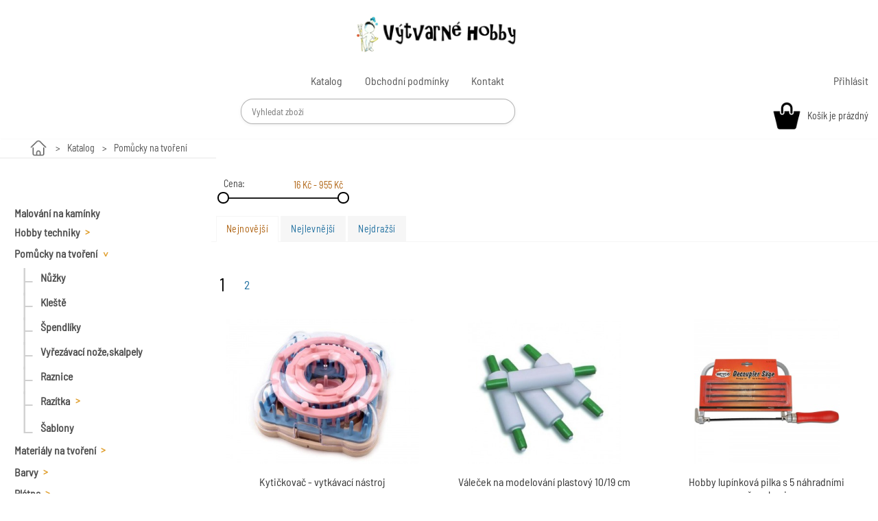

--- FILE ---
content_type: text/html; charset=UTF-8
request_url: https://www.vytvarnehobby.cz/cs/Katalog/Pom%C5%AFcky+na+tvo%C5%99en%C3%AD/
body_size: 9588
content:
<!DOCTYPE html>
<html lang="cs">
<head>
  <meta charset="utf-8" />
  <meta name="viewport" content="width=device-width, initial-scale=1.0" />
  <meta name="description" content="Kytičkovač - vytkávací nástroj, Váleček na modelování plastový 10/19 cm, Hobby lupínková pilka s 5 náhradními čepelemi, Šídlo krátké/ 2ks, Řezací podložka A2, 45x60cm, 3mm, Řezací podložka A4 , 30x22cm, 3mm, Sada háčků vel. 2,5 - 2,0 - 1,5 mm, Stříkačky s jehlou 5ml,10ml,20ml, Ruční kovový lis s 19 šablonami, " />
  <title>Katalog | Zuzana Štolfová</title>
  <link href="/imgs/datasets/4/favicon.png" rel="shortcut icon" type="image/png" />
  <link rel="stylesheet" href="/css/defaultcss.css?ver=2020100501" />
</head>
<body class=" notVatPayer page_1 products" data-fl="0">
<header>
  <div class="content">

    <div class="logo">
      <a href="/">
        <img src="/imgs/datasets/4/logo.png" alt="Zuzana Štolfová" />
        <span class="name">
        </span>
      </a>
    </div>
<div class="topPanel">
		
	  <nav class="userMenu">
    <ul>
      <li data-id="18">
        <a href="/cs/U%C5%BEivatel/"><span>Přihlásit</span></a>
      </li>
    </ul>
  </nav>

	  <nav>
    <ul>
      <li data-id="1">
        <a href="/cs/Katalog/"><span>Katalog</span></a>
      </li>
      <li data-id="16">
        <a href="/cs/Obchodn%C3%AD+podm%C3%ADnky/"><span>Obchodní podmínky</span></a>
      </li>
      <li data-id="2">
        <a href="/cs/Kontakt/"><span>Kontakt</span></a>
      </li>
    </ul>
  </nav>

  </div>
    <div class="searchContainer">
      <input type="text" id="searchWebsite" name="searchWebsite" placeholder="Vyhledat zboží" />
      <div id="searchResults" class="searchResults empty">
      </div>
    </div>
    <div class="cartSumm"><span class="cartSummarization"><span class="empty">Košík je prázdný</span></span></div>
  </div>
</header>
<div>
  <div class="breadcrumbNavigation"><a href="/cs/" class="topLevel"><span></span></a><a href="/cs/Katalog/">Katalog</a><a href="/cs/Katalog/Pom%C5%AFcky+na+tvo%C5%99en%C3%AD/">Pomůcky na tvoření</a></div>
</div>
<div class="sellerMenuContainer">
<!--  <h2>Zuzana Štolfová</h2>
  <h3>Kategorie</h3>-->
  <div class="categories">
  <nav>
    <ul>
      <li>
        <a href="/cs/Katalog/Malov%C3%A1n%C3%AD+na+kam%C3%ADnky/"><span>Malování na kamínky</span></a>
      </li>
      <li class="parentItem">
        <a href="/cs/Katalog/Hobby+techniky/"><span>Hobby techniky</span><span class="popController"></span></a>
    <ul>
      <li>
        <a href="/cs/Katalog/Hobby+techniky/V%C3%BDroba+sv%C3%AD%C4%8Dek/"><span>Výroba svíček</span></a>
      </li>
      <li class="parentItem">
        <a href="/cs/Katalog/Hobby+techniky/Kor%C3%A1lkov%C3%A1n%C3%AD/"><span>Korálkování</span><span class="popController"></span></a>
    <ul>
      <li class="parentItem">
        <a href="/cs/Katalog/Hobby+techniky/Kor%C3%A1lkov%C3%A1n%C3%AD/Kor%C3%A1lky/"><span>Korálky</span><span class="popController"></span></a>
    <ul>
      <li>
        <a href="/cs/Katalog/Hobby+techniky/Kor%C3%A1lkov%C3%A1n%C3%AD/Kor%C3%A1lky/D%C5%99ev%C4%9Bn%C3%A9+kor%C3%A1lky/"><span>Dřevěné korálky</span></a>
      </li>
      <li>
        <a href="/cs/Katalog/Hobby+techniky/Kor%C3%A1lkov%C3%A1n%C3%AD/Kor%C3%A1lky/Voskov%C3%A9+perly/"><span>Voskové perly</span></a>
      </li>
    </ul>
      </li>
      <li>
        <a href="/cs/Katalog/Hobby+techniky/Kor%C3%A1lkov%C3%A1n%C3%AD/N%C3%A1vlekov%C3%BD+materi%C3%A1l+a+p%C5%99%C3%ADslu%C5%A1enstv%C3%AD%2C+kle%C5%A1t%C4%9B/"><span>Návlekový materiál a příslušenství, kleště</span></a>
      </li>
    </ul>
      </li>
      <li>
        <a href="/cs/Katalog/Hobby+techniky/Linoryt/"><span>Linoryt</span></a>
      </li>
      <li>
        <a href="/cs/Katalog/Hobby+techniky/Zlacen%C3%AD/"><span>Zlacení</span></a>
      </li>
      <li class="parentItem">
        <a href="/cs/Katalog/Hobby+techniky/Modelov%C3%A1n%C3%AD/"><span>Modelování</span><span class="popController"></span></a>
    <ul>
      <li>
        <a href="/cs/Katalog/Hobby+techniky/Modelov%C3%A1n%C3%AD/N%C3%A1%C5%99ad%C3%AD/"><span>Nářadí</span></a>
      </li>
      <li>
        <a href="/cs/Katalog/Hobby+techniky/Modelov%C3%A1n%C3%AD/Samotvrdnouc%C3%AD+hmoty/"><span>Samotvrdnoucí hmoty</span></a>
      </li>
    </ul>
      </li>
      <li>
        <a href="/cs/Katalog/Hobby+techniky/%C5%A0it%C3%AD%2C+vy%C5%A1%C3%ADv%C3%A1n%C3%AD/"><span>Šití, vyšívání</span></a>
      </li>
      <li class="parentItem">
        <a href="/cs/Katalog/Hobby+techniky/Plst%C4%9Bn%C3%AD/"><span>Plstění</span><span class="popController"></span></a>
    <ul>
      <li>
        <a href="/cs/Katalog/Hobby+techniky/Plst%C4%9Bn%C3%AD/Rouno/"><span>Rouno</span></a>
      </li>
      <li class="parentItem">
        <a href="/cs/Katalog/Hobby+techniky/Plst%C4%9Bn%C3%AD/Filc/"><span>Filc</span><span class="popController"></span></a>
    <ul>
      <li>
        <a href="/cs/Katalog/Hobby+techniky/Plst%C4%9Bn%C3%AD/Filc/Filc+20x30+cm/"><span>Filc 20x30 cm</span></a>
      </li>
      <li>
        <a href="/cs/Katalog/Hobby+techniky/Plst%C4%9Bn%C3%AD/Filc/Filc+30x40+cm/"><span>Filc 30x40 cm</span></a>
      </li>
      <li>
        <a href="/cs/Katalog/Hobby+techniky/Plst%C4%9Bn%C3%AD/Filc/Filc+na+roli/"><span>Filc na roli</span></a>
      </li>
    </ul>
      </li>
    </ul>
      </li>
      <li>
        <a href="/cs/Katalog/Hobby+techniky/V%C3%BDroba+m%C3%BDdel+/"><span>Výroba mýdel </span></a>
      </li>
      <li>
        <a href="/cs/Katalog/Hobby+techniky/Lapa%C4%8De+sn%C5%AF/"><span>Lapače snů</span></a>
      </li>
      <li>
        <a href="/cs/Katalog/Hobby+techniky/Pe%C4%8Detidla%2C+pe%C4%8Det%C3%ADc%C3%AD+vosky/"><span>Pečetidla, pečetící vosky</span></a>
      </li>
    </ul>
      </li>
      <li class="parentItem forceOpen">
        <a href="/cs/Katalog/Pom%C5%AFcky+na+tvo%C5%99en%C3%AD/"><span>Pomůcky na tvoření</span><span class="popController"></span></a>
    <ul>
      <li>
        <a href="/cs/Katalog/Pom%C5%AFcky+na+tvo%C5%99en%C3%AD/N%C5%AF%C5%BEky/"><span>Nůžky</span></a>
      </li>
      <li>
        <a href="/cs/Katalog/Pom%C5%AFcky+na+tvo%C5%99en%C3%AD/Kle%C5%A1t%C4%9B/"><span>Kleště</span></a>
      </li>
      <li>
        <a href="/cs/Katalog/Pom%C5%AFcky+na+tvo%C5%99en%C3%AD/%C5%A0pendl%C3%ADky/"><span>Špendlíky</span></a>
      </li>
      <li>
        <a href="/cs/Katalog/Pom%C5%AFcky+na+tvo%C5%99en%C3%AD/Vy%C5%99ez%C3%A1vac%C3%AD+no%C5%BEe%2Cskalpely/"><span>Vyřezávací nože,skalpely</span></a>
      </li>
      <li>
        <a href="/cs/Katalog/Pom%C5%AFcky+na+tvo%C5%99en%C3%AD/Raznice/"><span>Raznice</span></a>
      </li>
      <li class="parentItem">
        <a href="/cs/Katalog/Pom%C5%AFcky+na+tvo%C5%99en%C3%AD/Raz%C3%ADtka/"><span>Razítka</span><span class="popController"></span></a>
    <ul>
      <li>
        <a href="/cs/Katalog/Pom%C5%AFcky+na+tvo%C5%99en%C3%AD/Raz%C3%ADtka/Pol%C5%A1t%C3%A1%C5%99ky/"><span>Polštářky</span></a>
      </li>
    </ul>
      </li>
      <li>
        <a href="/cs/Katalog/Pom%C5%AFcky+na+tvo%C5%99en%C3%AD/%C5%A0ablony/"><span>Šablony</span></a>
      </li>
    </ul>
      </li>
      <li class="parentItem">
        <a href="/cs/Katalog/Materi%C3%A1ly+na+tvo%C5%99en%C3%AD/"><span>Materiály na tvoření</span><span class="popController"></span></a>
    <ul>
      <li>
        <a href="/cs/Katalog/Materi%C3%A1ly+na+tvo%C5%99en%C3%AD/Kov%C3%A1n%C3%AD+a+pod./"><span>Kování a pod.</span></a>
      </li>
      <li>
        <a href="/cs/Katalog/Materi%C3%A1ly+na+tvo%C5%99en%C3%AD/Textil+/"><span>Textil </span></a>
      </li>
      <li>
        <a href="/cs/Katalog/Materi%C3%A1ly+na+tvo%C5%99en%C3%AD/Diamanty/"><span>Diamanty</span></a>
      </li>
      <li>
        <a href="/cs/Katalog/Materi%C3%A1ly+na+tvo%C5%99en%C3%AD/O%C4%8Di/"><span>Oči</span></a>
      </li>
      <li>
        <a href="/cs/Katalog/Materi%C3%A1ly+na+tvo%C5%99en%C3%AD/Dekorace/"><span>Dekorace</span></a>
      </li>
      <li class="parentItem">
        <a href="/cs/Katalog/Materi%C3%A1ly+na+tvo%C5%99en%C3%AD/Dr%C3%A1ty/"><span>Dráty</span><span class="popController"></span></a>
    <ul>
      <li>
        <a href="/cs/Katalog/Materi%C3%A1ly+na+tvo%C5%99en%C3%AD/Dr%C3%A1ty/Chlupat%C3%A9+dr%C3%A1tky/"><span>Chlupaté drátky</span></a>
      </li>
    </ul>
      </li>
      <li>
        <a href="/cs/Katalog/Materi%C3%A1ly+na+tvo%C5%99en%C3%AD/Pe%C5%99%C3%AD/"><span>Peří</span></a>
      </li>
      <li class="parentItem">
        <a href="/cs/Katalog/Materi%C3%A1ly+na+tvo%C5%99en%C3%AD/Polystyren/"><span>Polystyren</span><span class="popController"></span></a>
    <ul>
      <li>
        <a href="/cs/Katalog/Materi%C3%A1ly+na+tvo%C5%99en%C3%AD/Polystyren/Figurky/"><span>Figurky</span></a>
      </li>
      <li>
        <a href="/cs/Katalog/Materi%C3%A1ly+na+tvo%C5%99en%C3%AD/Polystyren/Koule/"><span>Koule</span></a>
      </li>
      <li>
        <a href="/cs/Katalog/Materi%C3%A1ly+na+tvo%C5%99en%C3%AD/Polystyren/Vejce/"><span>Vejce</span></a>
      </li>
      <li>
        <a href="/cs/Katalog/Materi%C3%A1ly+na+tvo%C5%99en%C3%AD/Polystyren/Ku%C5%BEely/"><span>Kužely</span></a>
      </li>
      <li>
        <a href="/cs/Katalog/Materi%C3%A1ly+na+tvo%C5%99en%C3%AD/Polystyren/V%C4%9Bnce/"><span>Věnce</span></a>
      </li>
      <li>
        <a href="/cs/Katalog/Materi%C3%A1ly+na+tvo%C5%99en%C3%AD/Polystyren/Zvonky%2C+hv%C4%9Bzdy/"><span>Zvonky, hvězdy</span></a>
      </li>
    </ul>
      </li>
      <li>
        <a href="/cs/Katalog/Materi%C3%A1ly+na+tvo%C5%99en%C3%AD/Prov%C3%A1zky%2C+%C5%A1%C5%88%C5%AFry%2C+motouzy/"><span>Provázky, šňůry, motouzy</span></a>
      </li>
      <li>
        <a href="/cs/Katalog/Materi%C3%A1ly+na+tvo%C5%99en%C3%AD/Stuhy+/"><span>Stuhy </span></a>
      </li>
      <li>
        <a href="/cs/Katalog/Materi%C3%A1ly+na+tvo%C5%99en%C3%AD/Korpusy+na+v%C4%9Bnce/"><span>Korpusy na věnce</span></a>
      </li>
      <li>
        <a href="/cs/Katalog/Materi%C3%A1ly+na+tvo%C5%99en%C3%AD/T%C5%99pytky/"><span>Třpytky</span></a>
      </li>
      <li class="parentItem">
        <a href="/cs/Katalog/Materi%C3%A1ly+na+tvo%C5%99en%C3%AD/P%C4%9Bnovky/"><span>Pěnovky</span><span class="popController"></span></a>
    <ul>
      <li>
        <a href="/cs/Katalog/Materi%C3%A1ly+na+tvo%C5%99en%C3%AD/P%C4%9Bnovky/P%C4%9Bnovky+jednobarevn%C3%A9/"><span>Pěnovky jednobarevné</span></a>
      </li>
      <li>
        <a href="/cs/Katalog/Materi%C3%A1ly+na+tvo%C5%99en%C3%AD/P%C4%9Bnovky/P%C4%9Bnovky+glittrov%C3%A9/"><span>Pěnovky glittrové</span></a>
      </li>
    </ul>
      </li>
      <li class="parentItem">
        <a href="/cs/Katalog/Materi%C3%A1ly+na+tvo%C5%99en%C3%AD/Flitry/"><span>Flitry</span><span class="popController"></span></a>
      </li>
      <li>
        <a href="/cs/Katalog/Materi%C3%A1ly+na+tvo%C5%99en%C3%AD/Vatov%C3%A9+polotovary/"><span>Vatové polotovary</span></a>
      </li>
      <li>
        <a href="/cs/Katalog/Materi%C3%A1ly+na+tvo%C5%99en%C3%AD/Bambulky/"><span>Bambulky</span></a>
      </li>
      <li>
        <a href="/cs/Katalog/Materi%C3%A1ly+na+tvo%C5%99en%C3%AD/P%C5%99%C3%ADzdoby/"><span>Přízdoby</span></a>
      </li>
    </ul>
      </li>
      <li class="parentItem">
        <a href="/cs/Katalog/Barvy/"><span>Barvy</span><span class="popController"></span></a>
    <ul>
      <li class="parentItem">
        <a href="/cs/Katalog/Barvy/Akrylov%C3%A9+barvy/"><span>Akrylové barvy</span><span class="popController"></span></a>
    <ul>
      <li>
        <a href="/cs/Katalog/Barvy/Akrylov%C3%A9+barvy/25+ml/"><span>25 ml</span></a>
      </li>
      <li>
        <a href="/cs/Katalog/Barvy/Akrylov%C3%A9+barvy/um%C4%9Bleck%C3%A9+a+mistrovsk%C3%A9/"><span>umělecké a mistrovské</span></a>
      </li>
      <li>
        <a href="/cs/Katalog/Barvy/Akrylov%C3%A9+barvy/Matn%C3%A9/"><span>Matné</span></a>
      </li>
      <li>
        <a href="/cs/Katalog/Barvy/Akrylov%C3%A9+barvy/Metalick%C3%A9/"><span>Metalické</span></a>
      </li>
      <li>
        <a href="/cs/Katalog/Barvy/Akrylov%C3%A9+barvy/Akrylov%C3%A9+barvy+sv%C3%ADt%C3%ADc%C3%AD+ve+tm%C4%9B%2B+NEON/"><span>Akrylové barvy svítící ve tmě+ NEON</span></a>
      </li>
      <li>
        <a href="/cs/Katalog/Barvy/Akrylov%C3%A9+barvy/Akrylov%C3%BD+%C5%A1eps/"><span>Akrylový šeps</span></a>
      </li>
    </ul>
      </li>
      <li class="parentItem">
        <a href="/cs/Katalog/Barvy/Olejov%C3%A9+barvy/"><span>Olejové barvy</span><span class="popController"></span></a>
    <ul>
      <li class="parentItem">
        <a href="/cs/Katalog/Barvy/Olejov%C3%A9+barvy/46+ml/"><span>46 ml</span><span class="popController"></span></a>
    <ul>
      <li>
        <a href="/cs/Katalog/Barvy/Olejov%C3%A9+barvy/46+ml/Master+Class+46+ml/"><span>Master Class 46 ml</span></a>
      </li>
    </ul>
      </li>
      <li>
        <a href="/cs/Katalog/Barvy/Olejov%C3%A9+barvy/120+ml/"><span>120 ml</span></a>
      </li>
    </ul>
      </li>
      <li>
        <a href="/cs/Katalog/Barvy/Akvarelov%C3%A9+barvy/"><span>Akvarelové barvy</span></a>
      </li>
      <li>
        <a href="/cs/Katalog/Barvy/Media+k+barv%C3%A1m/"><span>Media k barvám</span></a>
      </li>
      <li>
        <a href="/cs/Katalog/Barvy/Vodovky/"><span>Vodovky</span></a>
      </li>
      <li class="parentItem">
        <a href="/cs/Katalog/Barvy/Barvy+na+textil/"><span>Barvy na textil</span><span class="popController"></span></a>
    <ul>
      <li>
        <a href="/cs/Katalog/Barvy/Barvy+na+textil/Kr%C3%A9mov%C3%A9/"><span>Krémové</span></a>
      </li>
      <li>
        <a href="/cs/Katalog/Barvy/Barvy+na+textil/Perle%C5%A5ov%C3%A9/"><span>Perleťové</span></a>
      </li>
      <li>
        <a href="/cs/Katalog/Barvy/Barvy+na+textil/Neonov%C3%A9/"><span>Neonové</span></a>
      </li>
      <li>
        <a href="/cs/Katalog/Barvy/Barvy+na+textil/Na+textil+a+hedv%C3%A1b%C3%AD/"><span>Na textil a hedvábí</span></a>
      </li>
      <li>
        <a href="/cs/Katalog/Barvy/Barvy+na+textil/Kontury+na+textil+a+hedv%C3%A1b%C3%AD/"><span>Kontury na textil a hedvábí</span></a>
      </li>
    </ul>
      </li>
      <li class="parentItem">
        <a href="/cs/Katalog/Barvy/Barvy+na+hedv%C3%A1b%C3%AD/"><span>Barvy na hedvábí</span><span class="popController"></span></a>
      </li>
      <li>
        <a href="/cs/Katalog/Barvy/Batikovac%C3%AD+barvy/"><span>Batikovací barvy</span></a>
      </li>
      <li>
        <a href="/cs/Katalog/Barvy/Barvy+na+sklo+a+porcel%C3%A1n/"><span>Barvy na sklo a porcelán</span></a>
      </li>
      <li>
        <a href="/cs/Katalog/Barvy/Barvy+pro+plastikov%C3%A9+modely/"><span>Barvy pro plastikové modely</span></a>
      </li>
      <li>
        <a href="/cs/Katalog/Barvy/Slupovac%C3%AD+barvy+na+sklo/"><span>Slupovací barvy na sklo</span></a>
      </li>
      <li class="parentItem">
        <a href="/cs/Katalog/Barvy/Barvy+na+obli%C4%8Dej/"><span>Barvy na obličej</span><span class="popController"></span></a>
    <ul>
      <li>
        <a href="/cs/Katalog/Barvy/Barvy+na+obli%C4%8Dej/Sady/"><span>Sady</span></a>
      </li>
      <li>
        <a href="/cs/Katalog/Barvy/Barvy+na+obli%C4%8Dej/jednotliv%C3%A9/"><span>jednotlivé</span></a>
      </li>
    </ul>
      </li>
      <li>
        <a href="/cs/Katalog/Barvy/Ostatn%C3%AD+barvy/"><span>Ostatní barvy</span></a>
      </li>
    </ul>
      </li>
      <li class="parentItem">
        <a href="/cs/Katalog/Pl%C3%A1tna/"><span>Plátna</span><span class="popController"></span></a>
    <ul>
      <li class="parentItem">
        <a href="/cs/Katalog/Pl%C3%A1tna/Pl%C3%A1tna+na+r%C3%A1mu+HOBBY/"><span>Plátna na rámu HOBBY</span><span class="popController"></span></a>
    <ul>
      <li>
        <a href="/cs/Katalog/Pl%C3%A1tna/Pl%C3%A1tna+na+r%C3%A1mu+HOBBY/Pl%C3%A1tna+%C4%8Dern%C3%A1/"><span>Plátna černá</span></a>
      </li>
    </ul>
      </li>
      <li>
        <a href="/cs/Katalog/Pl%C3%A1tna/Pl%C3%A1tno+na+akvarel/"><span>Plátno na akvarel</span></a>
      </li>
      <li>
        <a href="/cs/Katalog/Pl%C3%A1tna/Pl%C3%A1tno+na+kartonu/"><span>Plátno na kartonu</span></a>
      </li>
      <li>
        <a href="/cs/Katalog/Pl%C3%A1tna/Pl%C3%A1tna+p%C5%99edkreslen%C3%A1/"><span>Plátna předkreslená</span></a>
      </li>
    </ul>
      </li>
      <li class="parentItem">
        <a href="/cs/Katalog/Pro+mal%C3%AD%C5%99e/"><span>Pro malíře</span><span class="popController"></span></a>
    <ul>
      <li>
        <a href="/cs/Katalog/Pro+mal%C3%AD%C5%99e/Desky%2Ctubusy%2C+kresl%C3%ADc%C3%AD+podlo%C5%BEky/"><span>Desky,tubusy, kreslící podložky</span></a>
      </li>
      <li>
        <a href="/cs/Katalog/Pro+mal%C3%AD%C5%99e/Mal%C3%AD%C5%99sk%C3%A9+%C5%A1pachtle/"><span>Malířské špachtle</span></a>
      </li>
      <li>
        <a href="/cs/Katalog/Pro+mal%C3%AD%C5%99e/Mal%C3%AD%C5%99sk%C3%A9+stojany/"><span>Malířské stojany</span></a>
      </li>
      <li>
        <a href="/cs/Katalog/Pro+mal%C3%AD%C5%99e/Mal%C3%AD%C5%99sk%C3%A9+sady/"><span>Malířské sady</span></a>
      </li>
      <li>
        <a href="/cs/Katalog/Pro+mal%C3%AD%C5%99e/Ostatn%C3%AD+mal%C3%AD%C5%99sk%C3%A9+pot%C5%99eby/"><span>Ostatní malířské potřeby</span></a>
      </li>
      <li>
        <a href="/cs/Katalog/Pro+mal%C3%AD%C5%99e/Palety/"><span>Palety</span></a>
      </li>
    </ul>
      </li>
      <li>
        <a href="/cs/Katalog/Laky%2C+m%C3%A9dia/"><span>Laky, média</span></a>
      </li>
      <li class="parentItem">
        <a href="/cs/Katalog/%C5%A0t%C4%9Btce/"><span>Štětce</span><span class="popController"></span></a>
    <ul>
      <li class="parentItem">
        <a href="/cs/Katalog/%C5%A0t%C4%9Btce/Ploch%C3%A9/"><span>Ploché</span><span class="popController"></span></a>
    <ul>
      <li>
        <a href="/cs/Katalog/%C5%A0t%C4%9Btce/Ploch%C3%A9/SADY+%C5%A1t%C4%9Btc%C5%AF+ploch%C3%BDch/"><span>SADY štětců plochých</span></a>
      </li>
      <li>
        <a href="/cs/Katalog/%C5%A0t%C4%9Btce/Ploch%C3%A9/Ko%C4%8Di%C4%8D%C3%AD+jaz%C3%BD%C4%8Dek/"><span>Kočičí jazýček</span></a>
      </li>
      <li class="parentItem">
        <a href="/cs/Katalog/%C5%A0t%C4%9Btce/Ploch%C3%A9/%C5%A0t%C4%9Btinov%C3%A9/"><span>Štětinové</span><span class="popController"></span></a>
    <ul>
      <li>
        <a href="/cs/Katalog/%C5%A0t%C4%9Btce/Ploch%C3%A9/%C5%A0t%C4%9Btinov%C3%A9/317.+dlouh%C3%A1+rukoje%C5%A5/"><span>317. dlouhá rukojeť</span></a>
      </li>
      <li>
        <a href="/cs/Katalog/%C5%A0t%C4%9Btce/Ploch%C3%A9/%C5%A0t%C4%9Btinov%C3%A9/518.+kr%C3%A1tk%C3%A1+rukoje%C5%A5/"><span>518. krátká rukojeť</span></a>
      </li>
    </ul>
      </li>
      <li class="parentItem">
        <a href="/cs/Katalog/%C5%A0t%C4%9Btce/Ploch%C3%A9/Syntetick%C3%A9/"><span>Syntetické</span><span class="popController"></span></a>
    <ul>
      <li>
        <a href="/cs/Katalog/%C5%A0t%C4%9Btce/Ploch%C3%A9/Syntetick%C3%A9/141.+kr%C3%A1tk%C3%A1+rukojet/"><span>141. krátká rukojet</span></a>
      </li>
      <li>
        <a href="/cs/Katalog/%C5%A0t%C4%9Btce/Ploch%C3%A9/Syntetick%C3%A9/396.+dlouh%C3%A1+rukojet/"><span>396. dlouhá rukojet</span></a>
      </li>
      <li>
        <a href="/cs/Katalog/%C5%A0t%C4%9Btce/Ploch%C3%A9/Syntetick%C3%A9/573./"><span>573.</span></a>
      </li>
      <li>
        <a href="/cs/Katalog/%C5%A0t%C4%9Btce/Ploch%C3%A9/Syntetick%C3%A9/579.+kr%C3%A1tk%C3%A1+rukojet/"><span>579. krátká rukojet</span></a>
      </li>
      <li>
        <a href="/cs/Katalog/%C5%A0t%C4%9Btce/Ploch%C3%A9/Syntetick%C3%A9/596.+kr%C3%A1tk%C3%A1+rukojet/"><span>596. krátká rukojet</span></a>
      </li>
      <li>
        <a href="/cs/Katalog/%C5%A0t%C4%9Btce/Ploch%C3%A9/Syntetick%C3%A9/1396.+dlouh%C3%A1+rukojet/"><span>1396. dlouhá rukojet</span></a>
      </li>
      <li>
        <a href="/cs/Katalog/%C5%A0t%C4%9Btce/Ploch%C3%A9/Syntetick%C3%A9/zkosen%C3%BD/"><span>zkosený</span></a>
      </li>
    </ul>
      </li>
      <li>
        <a href="/cs/Katalog/%C5%A0t%C4%9Btce/Ploch%C3%A9/P%C5%99%C3%ADrodn%C3%AD/"><span>Přírodní</span></a>
      </li>
    </ul>
      </li>
      <li class="parentItem">
        <a href="/cs/Katalog/%C5%A0t%C4%9Btce/V%C4%9Bj%C3%AD%C5%99ov%C3%A9/"><span>Vějířové</span><span class="popController"></span></a>
    <ul>
      <li>
        <a href="/cs/Katalog/%C5%A0t%C4%9Btce/V%C4%9Bj%C3%AD%C5%99ov%C3%A9/Syntetick%C3%A9/"><span>Syntetické</span></a>
      </li>
      <li>
        <a href="/cs/Katalog/%C5%A0t%C4%9Btce/V%C4%9Bj%C3%AD%C5%99ov%C3%A9/%C5%A0t%C4%9Btinov%C3%A9/"><span>Štětinové</span></a>
      </li>
    </ul>
      </li>
      <li class="parentItem">
        <a href="/cs/Katalog/%C5%A0t%C4%9Btce/Kulat%C3%A9/"><span>Kulaté</span><span class="popController"></span></a>
    <ul>
      <li class="parentItem">
        <a href="/cs/Katalog/%C5%A0t%C4%9Btce/Kulat%C3%A9/P%C5%99%C3%ADrodn%C3%AD/"><span>Přírodní</span><span class="popController"></span></a>
    <ul>
      <li>
        <a href="/cs/Katalog/%C5%A0t%C4%9Btce/Kulat%C3%A9/P%C5%99%C3%ADrodn%C3%AD/101.+%C4%8Derven%C3%A1+kuna/"><span>101. červená kuna</span></a>
      </li>
      <li>
        <a href="/cs/Katalog/%C5%A0t%C4%9Btce/Kulat%C3%A9/P%C5%99%C3%ADrodn%C3%AD/103.+veverka/"><span>103. veverka</span></a>
      </li>
      <li>
        <a href="/cs/Katalog/%C5%A0t%C4%9Btce/Kulat%C3%A9/P%C5%99%C3%ADrodn%C3%AD/586.+mix+vlas%C5%AF/"><span>586. mix vlasů</span></a>
      </li>
    </ul>
      </li>
      <li>
        <a href="/cs/Katalog/%C5%A0t%C4%9Btce/Kulat%C3%A9/%C5%A0t%C4%9Btinov%C3%A9/"><span>Štětinové</span></a>
      </li>
      <li class="parentItem">
        <a href="/cs/Katalog/%C5%A0t%C4%9Btce/Kulat%C3%A9/Syntetick%C3%A9/"><span>Syntetické</span><span class="popController"></span></a>
    <ul>
      <li>
        <a href="/cs/Katalog/%C5%A0t%C4%9Btce/Kulat%C3%A9/Syntetick%C3%A9/143./"><span>143.</span></a>
      </li>
      <li>
        <a href="/cs/Katalog/%C5%A0t%C4%9Btce/Kulat%C3%A9/Syntetick%C3%A9/192./"><span>192.</span></a>
      </li>
      <li>
        <a href="/cs/Katalog/%C5%A0t%C4%9Btce/Kulat%C3%A9/Syntetick%C3%A9/395.+dlouh%C3%A1+rukoje%C5%A5/"><span>395. dlouhá rukojeť</span></a>
      </li>
      <li>
        <a href="/cs/Katalog/%C5%A0t%C4%9Btce/Kulat%C3%A9/Syntetick%C3%A9/578./"><span>578.</span></a>
      </li>
      <li>
        <a href="/cs/Katalog/%C5%A0t%C4%9Btce/Kulat%C3%A9/Syntetick%C3%A9/595./"><span>595.</span></a>
      </li>
    </ul>
      </li>
    </ul>
      </li>
      <li>
        <a href="/cs/Katalog/%C5%A0t%C4%9Btce/Plniteln%C3%BD/"><span>Plnitelný</span></a>
      </li>
    </ul>
      </li>
      <li class="parentItem">
        <a href="/cs/Katalog/Kresba/"><span>Kresba</span><span class="popController"></span></a>
    <ul>
      <li>
        <a href="/cs/Katalog/Kresba/Grafitov%C3%A9+tuhy+a+tu%C5%BEky/"><span>Grafitové tuhy a tužky</span></a>
      </li>
      <li>
        <a href="/cs/Katalog/Kresba/Uhly%2C+rudky%2C+k%C5%99%C3%ADdy+apod./"><span>Uhly, rudky, křídy apod.</span></a>
      </li>
    </ul>
      </li>
      <li>
        <a href="/cs/Katalog/Kaligrafie%2Cperka/"><span>Kaligrafie,perka</span></a>
      </li>
      <li>
        <a href="/cs/Katalog/Tu%C5%A1e+a+inkousty/"><span>Tuše a inkousty</span></a>
      </li>
      <li class="parentItem">
        <a href="/cs/Katalog/Pastelky/"><span>Pastelky</span><span class="popController"></span></a>
    <ul>
      <li>
        <a href="/cs/Katalog/Pastelky/Pastelky+um%C4%9Bleck%C3%A9/"><span>Pastelky umělecké</span></a>
      </li>
    </ul>
      </li>
      <li>
        <a href="/cs/Katalog/Pastely/"><span>Pastely</span></a>
      </li>
      <li class="parentItem">
        <a href="/cs/Katalog/Tu%C5%BEky+/"><span>Tužky </span><span class="popController"></span></a>
    <ul>
      <li>
        <a href="/cs/Katalog/Tu%C5%BEky+/Na+kresbu/"><span>Na kresbu</span></a>
      </li>
      <li>
        <a href="/cs/Katalog/Tu%C5%BEky+/%C5%A0koln%C3%AD/"><span>Školní</span></a>
      </li>
    </ul>
      </li>
      <li class="parentItem">
        <a href="/cs/Katalog/Popisova%C4%8De+fixy/"><span>Popisovače fixy</span><span class="popController"></span></a>
    <ul>
      <li>
        <a href="/cs/Katalog/Popisova%C4%8De+fixy/Akrylov%C3%A9+popisova%C4%8De+%28na+kam%C3%ADnky%29/"><span>Akrylové popisovače (na kamínky)</span></a>
      </li>
      <li>
        <a href="/cs/Katalog/Popisova%C4%8De+fixy/DEROR+pen+%28na+kam%C3%ADnky%29/"><span>DEROR pen (na kamínky)</span></a>
      </li>
      <li>
        <a href="/cs/Katalog/Popisova%C4%8De+fixy/Linery/"><span>Linery</span></a>
      </li>
      <li>
        <a href="/cs/Katalog/Popisova%C4%8De+fixy/Akvarelov%C3%A9+%C5%A1t%C4%9Btcov%C3%A9+popisova%C4%8De/"><span>Akvarelové štětcové popisovače</span></a>
      </li>
      <li>
        <a href="/cs/Katalog/Popisova%C4%8De+fixy/Fix+permanent/"><span>Fix permanent</span></a>
      </li>
      <li>
        <a href="/cs/Katalog/Popisova%C4%8De+fixy/Fixy+na+textil/"><span>Fixy na textil</span></a>
      </li>
      <li>
        <a href="/cs/Katalog/Popisova%C4%8De+fixy/TOUCH/"><span>TOUCH</span></a>
      </li>
    </ul>
      </li>
      <li class="parentItem">
        <a href="/cs/Katalog/Kancel%C3%A1%C5%99sk%C3%A9%2C%C5%A1koln%C3%AD+pot%C5%99eby/"><span>Kancelářské,školní potřeby</span><span class="popController"></span></a>
    <ul>
      <li>
        <a href="/cs/Katalog/Kancel%C3%A1%C5%99sk%C3%A9%2C%C5%A1koln%C3%AD+pot%C5%99eby/K%C5%99%C3%ADdy/"><span>Křídy</span></a>
      </li>
      <li>
        <a href="/cs/Katalog/Kancel%C3%A1%C5%99sk%C3%A9%2C%C5%A1koln%C3%AD+pot%C5%99eby/Prav%C3%ADtka/"><span>Pravítka</span></a>
      </li>
      <li>
        <a href="/cs/Katalog/Kancel%C3%A1%C5%99sk%C3%A9%2C%C5%A1koln%C3%AD+pot%C5%99eby/Gumy%2CPry%C5%BEe/"><span>Gumy,Pryže</span></a>
      </li>
      <li>
        <a href="/cs/Katalog/Kancel%C3%A1%C5%99sk%C3%A9%2C%C5%A1koln%C3%AD+pot%C5%99eby/O%C5%99ez%C3%A1v%C3%A1tka/"><span>Ořezávátka</span></a>
      </li>
      <li class="parentItem">
        <a href="/cs/Katalog/Kancel%C3%A1%C5%99sk%C3%A9%2C%C5%A1koln%C3%AD+pot%C5%99eby/Psac%C3%AD+pot%C5%99eby/"><span>Psací potřeby</span><span class="popController"></span></a>
    <ul>
      <li>
        <a href="/cs/Katalog/Kancel%C3%A1%C5%99sk%C3%A9%2C%C5%A1koln%C3%AD+pot%C5%99eby/Psac%C3%AD+pot%C5%99eby/gelovky/"><span>gelovky</span></a>
      </li>
    </ul>
      </li>
      <li>
        <a href="/cs/Katalog/Kancel%C3%A1%C5%99sk%C3%A9%2C%C5%A1koln%C3%AD+pot%C5%99eby/Fixy+-+st%C3%ADrateln%C3%A9+%2C+na+b%C3%ADl%C3%A9+tabulky/"><span>Fixy - stíratelné , na bílé tabulky</span></a>
      </li>
      <li>
        <a href="/cs/Katalog/Kancel%C3%A1%C5%99sk%C3%A9%2C%C5%A1koln%C3%AD+pot%C5%99eby/Pen%C3%A1ly/"><span>Penály</span></a>
      </li>
      <li>
        <a href="/cs/Katalog/Kancel%C3%A1%C5%99sk%C3%A9%2C%C5%A1koln%C3%AD+pot%C5%99eby/Voskovky/"><span>Voskovky</span></a>
      </li>
      <li>
        <a href="/cs/Katalog/Kancel%C3%A1%C5%99sk%C3%A9%2C%C5%A1koln%C3%AD+pot%C5%99eby/Se%C5%A1ity+%C5%A1koln%C3%AD/"><span>Sešity školní</span></a>
      </li>
      <li>
        <a href="/cs/Katalog/Kancel%C3%A1%C5%99sk%C3%A9%2C%C5%A1koln%C3%AD+pot%C5%99eby/V%C3%BDtvarn%C3%A1+v%C3%BDchova+Z%C5%A0/"><span>Výtvarná výchova ZŠ</span></a>
      </li>
    </ul>
      </li>
      <li class="parentItem">
        <a href="/cs/Katalog/Pap%C3%ADry/"><span>Papíry</span><span class="popController"></span></a>
    <ul>
      <li>
        <a href="/cs/Katalog/Pap%C3%ADry/Scrapbookov%C3%A9+pap%C3%ADry/"><span>Scrapbookové papíry</span></a>
      </li>
      <li>
        <a href="/cs/Katalog/Pap%C3%ADry/Bloky+um%C4%9Bleck%C3%A9/"><span>Bloky umělecké</span></a>
      </li>
      <li>
        <a href="/cs/Katalog/Pap%C3%ADry/Vlnit%C3%A9+pap%C3%ADry/"><span>Vlnité papíry</span></a>
      </li>
      <li>
        <a href="/cs/Katalog/Pap%C3%ADry/Vlnit%C3%A1+lepenka+3D/"><span>Vlnitá lepenka 3D</span></a>
      </li>
      <li>
        <a href="/cs/Katalog/Pap%C3%ADry/Krepov%C3%A9+pap%C3%ADry/"><span>Krepové papíry</span></a>
      </li>
      <li>
        <a href="/cs/Katalog/Pap%C3%ADry/Hedv%C3%A1bn%C3%A9+pap%C3%ADry/"><span>Hedvábné papíry</span></a>
      </li>
      <li>
        <a href="/cs/Katalog/Pap%C3%ADry/Origami/"><span>Origami</span></a>
      </li>
      <li>
        <a href="/cs/Katalog/Pap%C3%ADry/Ru%C4%8Dn%C3%AD+pap%C3%ADr/"><span>Ruční papír</span></a>
      </li>
      <li>
        <a href="/cs/Katalog/Pap%C3%ADry/Transparentn%C3%AD+pap%C3%ADr/"><span>Transparentní papír</span></a>
      </li>
    </ul>
      </li>
      <li class="parentItem">
        <a href="/cs/Katalog/Masky%2C+p%C3%A1rty+a+pod./"><span>Masky, párty a pod.</span><span class="popController"></span></a>
    <ul>
      <li>
        <a href="/cs/Katalog/Masky%2C+p%C3%A1rty+a+pod./Masky/"><span>Masky</span></a>
      </li>
      <li>
        <a href="/cs/Katalog/Masky%2C+p%C3%A1rty+a+pod./Dopl%C5%88ky+k+mask%C3%A1m/"><span>Doplňky k maskám</span></a>
      </li>
      <li>
        <a href="/cs/Katalog/Masky%2C+p%C3%A1rty+a+pod./Barevn%C3%A9+spreje+na+vlasy/"><span>Barevné spreje na vlasy</span></a>
      </li>
      <li>
        <a href="/cs/Katalog/Masky%2C+p%C3%A1rty+a+pod./Tetovac%C3%AD+obtisky/"><span>Tetovací obtisky</span></a>
      </li>
    </ul>
      </li>
      <li class="parentItem">
        <a href="/cs/Katalog/Kreativn%C3%AD+sady/"><span>Kreativní sady</span><span class="popController"></span></a>
    <ul>
      <li>
        <a href="/cs/Katalog/Kreativn%C3%AD+sady/Kreativn%C3%AD+sady+A4/"><span>Kreativní sady A4</span></a>
      </li>
      <li>
        <a href="/cs/Katalog/Kreativn%C3%AD+sady/Kreativn%C3%AD+sady+v+boxu/"><span>Kreativní sady v boxu</span></a>
      </li>
      <li>
        <a href="/cs/Katalog/Kreativn%C3%AD+sady/Kreativn%C3%AD+sady+na+blistru/"><span>Kreativní sady na blistru</span></a>
      </li>
      <li>
        <a href="/cs/Katalog/Kreativn%C3%AD+sady/Malov%C3%A1n%C3%AD+vodou/"><span>Malování vodou</span></a>
      </li>
      <li>
        <a href="/cs/Katalog/Kreativn%C3%AD+sady/Stavebnice/"><span>Stavebnice</span></a>
      </li>
      <li>
        <a href="/cs/Katalog/Kreativn%C3%AD+sady/Puzzle/"><span>Puzzle</span></a>
      </li>
      <li>
        <a href="/cs/Katalog/Kreativn%C3%AD+sady/Kreativn%C3%AD+sady+z+MSgommy+/"><span>Kreativní sady z MSgommy </span></a>
      </li>
      <li>
        <a href="/cs/Katalog/Kreativn%C3%AD+sady/Malov%C3%A1n%C3%AD+podle+%C4%8D%C3%ADsel/"><span>Malování podle čísel</span></a>
      </li>
      <li>
        <a href="/cs/Katalog/Kreativn%C3%AD+sady/Kreativn%C3%AD+sady+z+vatovek/"><span>Kreativní sady z vatovek</span></a>
      </li>
      <li>
        <a href="/cs/Katalog/Kreativn%C3%AD+sady/%C5%A0krabac%C3%AD+obr%C3%A1zky/"><span>Škrabací obrázky</span></a>
      </li>
    </ul>
      </li>
      <li class="parentItem">
        <a href="/cs/Katalog/Omalov%C3%A1nky/"><span>Omalovánky</span><span class="popController"></span></a>
    <ul>
      <li>
        <a href="/cs/Katalog/Omalov%C3%A1nky/Pracovn%C3%AD+se%C5%A1ity%2C+dokreslov%C3%A1nky/"><span>Pracovní sešity, dokreslovánky</span></a>
      </li>
    </ul>
      </li>
      <li>
        <a href="/cs/Katalog/Samolepky/"><span>Samolepky</span></a>
      </li>
      <li>
        <a href="/cs/Katalog/Lepic%C3%AD+p%C3%A1sky/"><span>Lepicí pásky</span></a>
      </li>
      <li class="parentItem">
        <a href="/cs/Katalog/Lepidla/"><span>Lepidla</span><span class="popController"></span></a>
    <ul>
      <li>
        <a href="/cs/Katalog/Lepidla/Tavn%C3%A9+pistole/"><span>Tavné pistole</span></a>
      </li>
      <li>
        <a href="/cs/Katalog/Lepidla/Ozdobn%C3%A1+lepidla/"><span>Ozdobná lepidla</span></a>
      </li>
    </ul>
      </li>
      <li>
        <a href="/cs/Katalog/D%C5%99evo/"><span>Dřevo</span></a>
      </li>
      <li class="parentItem">
        <a href="/cs/Katalog/Obaly/"><span>Obaly</span><span class="popController"></span></a>
    <ul>
      <li>
        <a href="/cs/Katalog/Obaly/Pap%C3%ADrov%C3%A9+s%C3%A1%C4%8Dky/"><span>Papírové sáčky</span></a>
      </li>
      <li>
        <a href="/cs/Katalog/Obaly/Organzov%C3%A9+pytl%C3%ADky/"><span>Organzové pytlíky</span></a>
      </li>
      <li>
        <a href="/cs/Katalog/Obaly/Ta%C5%A1ky/"><span>Tašky</span></a>
      </li>
      <li>
        <a href="/cs/Katalog/Obaly/Plastov%C3%A9+/"><span>Plastové </span></a>
      </li>
      <li>
        <a href="/cs/Katalog/Obaly/Celof%C3%A1nov%C3%A9+s%C3%A1%C4%8Dky/"><span>Celofánové sáčky</span></a>
      </li>
      <li>
        <a href="/cs/Katalog/Obaly/Krabi%C4%8Dky/"><span>Krabičky</span></a>
      </li>
    </ul>
      </li>
      <li>
        <a href="/cs/Katalog/fotor%C3%A1me%C4%8Dky/"><span>fotorámečky</span></a>
      </li>
      <li>
        <a href="/cs/Katalog/Krystaly+a+miner%C3%A1ly/"><span>Krystaly a minerály</span></a>
      </li>
      <li>
        <a href="/cs/Katalog/Velikonoce/"><span>Velikonoce</span></a>
      </li>
      <li>
        <a href="/cs/Katalog/Podzimn%C3%AD+zbo%C5%BE%C3%AD/"><span>Podzimní zboží</span></a>
      </li>
      <li class="parentItem">
        <a href="/cs/Katalog/V%C3%A1no%C4%8Dn%C3%AD+zbo%C5%BE%C3%AD/"><span>Vánoční zboží</span><span class="popController"></span></a>
    <ul>
      <li>
        <a href="/cs/Katalog/V%C3%A1no%C4%8Dn%C3%AD+zbo%C5%BE%C3%AD/V%C3%A1no%C4%8Dn%C3%AD+raz%C3%ADtka/"><span>Vánoční razítka</span></a>
      </li>
    </ul>
      </li>
    </ul>
  </nav>

  </div>
</div>

<div class="pageContent" data-name="products">
  <div class="filters">
    <div class="filter priceRange">
      <span class="filterValueContainer"><span class="label">Cena: </span><span class="priceRangeValue" id="filterPriceRange"></span></span>
      <div class="toolBox">
        <div id="priceSliderRange"></div>
      </div>
    </div>
    <div class="filter sort">
      <a href="/cs/Katalog/Pom%C5%AFcky+na+tvo%C5%99en%C3%AD/?sortBy=newest" class="sortItem active" data-value="newest">Nejnovější</a>
      <a href="/cs/Katalog/Pom%C5%AFcky+na+tvo%C5%99en%C3%AD/?sortBy=cheapest" class="sortItem" data-value="cheapest">Nejlevnější</a>
      <a href="/cs/Katalog/Pom%C5%AFcky+na+tvo%C5%99en%C3%AD/?sortBy=dearest" class="sortItem" data-value="dearest">Nejdražší</a>
    </div>
  </div>
  <div class="productsList">
  		      <div class="paginator">
      <a href="?page=1" class="currentPage">1</a>
      <a href="?page=2">2</a>
    </div>

  <div class="productsCatalog">
    <div class="mainContent">
      <div class="productsTile">
        <div class="item searchableContainer" id="item_18511" data-id="18511">
      <div class="searchableText">
        <div class="imageContainer">
<a href="/cs/Detail+produktu/Kyti%C4%8Dkova%C4%8D+-+vytk%C3%A1vac%C3%AD+n%C3%A1stroj/18511/?ctg=59"><img src="/open/thumbnails/19520/080881_72076_1.jpg" alt="080881_72076_1.jpg" /></a>
<a href="/open/19520/" data-lightbox="18511" class="imageZoom"><span>+</span></a>        </div>
        <h2><a href="/cs/Detail+produktu/Kyti%C4%8Dkova%C4%8D+-+vytk%C3%A1vac%C3%AD+n%C3%A1stroj/18511/?ctg=59">Kytičkovač - vytkávací nástroj</a></h2>

<!--
        <div class="itemParameterGroup description">
          <div class="itemParameter">Tkalcovský stav k výrobě květin z textilních materiálů je oblíbeným dárkem pro holky všech věkových skupin. Na našem stavu můžete vyrábět květiny kulaté i čtvercové. Využijete je jako aplikace na oblečení, bytových dekoracích, taškách apod. Květy vyrobené z lýka najdou uplatnění v dekoračních předmětech jako jsou věnečky, ozdobné závěsy, při aranžování suchých vazeb apod.
Balení obsahuje praktickou plastovou krabičku se třemi kulatými kolečky s hroty - průměr 40, 55 a 80 mm.
Dva čtverce s hroty - 38 x 38 mm a 80 x 80 mm. Jeden šestiúhelníkový profil s hroty. Protilehlé strany jsou vzdálené 60 mm, úhlopříčka měří 70 mm. Všechny hroty jsou vysoké 16 mm.
Dále balení obsahuje inspirační návod v anglickém jazyce, který vás naučí vytvořit několik druhů květin i pouze za pomocí obrázků. Jehla není součástí balení.
Vhodné materiály jsou vlna, lýko, stužky, obzvláště krásné jsou květiny z šifonových stužek.
Rozměry krabičky: 10,5 x 10,5 x 5 cm
Průměr kolečka: 40, 55, 80 mm</div>
        </div>
-->
        <div class="productFooter">
          <div class="prices">
            
            <span class="price"><span class="amount">248</span> Kč</span>
          </div>
          <div class="prices">
            <span class="stockAvailability inStock"><span>Skladem</span></span>
          </div>
          <input class="productShoppingAmount" type="number" name="addAmount" value="1" min="0" step="1.000" autocomplete="off" /><span class="button toCart" data-action="AddToCart">Do košíku</span>        </div>
      </div>
    </div>
    <div class="item searchableContainer" id="item_17066" data-id="17066">
      <div class="searchableText">
        <div class="imageContainer">
<a href="/cs/Detail+produktu/V%C3%A1le%C4%8Dek+na+modelov%C3%A1n%C3%AD+plastov%C3%BD+10-19+cm/17066/?ctg=59"><img src="/open/thumbnails/16614/41804500_800_800_wm_fit.jpg" alt="41804500_800_800_wm_fit.jpg" /></a>
<a href="/open/16614/" data-lightbox="17066" class="imageZoom"><span>+</span></a>        </div>
        <h2><a href="/cs/Detail+produktu/V%C3%A1le%C4%8Dek+na+modelov%C3%A1n%C3%AD+plastov%C3%BD+10-19+cm/17066/?ctg=59">Váleček na modelování plastový 10/19 cm</a></h2>

<!--
        <div class="itemParameterGroup description">
          <div class="itemParameter"></div>
        </div>
-->
        <div class="productFooter">
          <div class="prices">
            
            <span class="price"><span class="amount">39</span> Kč</span>
          </div>
          <div class="prices">
            <span class="stockAvailability notInStock"><span>Na dotaz</span></span>
          </div>
          <input class="productShoppingAmount" type="number" name="addAmount" value="1" min="0" step="1.000" autocomplete="off" /><span class="button toCart" data-action="AddToCart">Do košíku</span>        </div>
      </div>
    </div>
    <div class="item searchableContainer" id="item_16751" data-id="16751">
      <div class="searchableText">
        <div class="imageContainer">
<a href="/cs/Detail+produktu/Hobby+lup%C3%ADnkov%C3%A1+pilka+s+5+n%C3%A1hradn%C3%ADmi+%C4%8Depelemi/16751/?ctg=59"><img src="/open/thumbnails/15882/65076.jpg" alt="65076.jpg" /></a>
<a href="/open/15882/" data-lightbox="16751" class="imageZoom"><span>+</span></a>        </div>
        <h2><a href="/cs/Detail+produktu/Hobby+lup%C3%ADnkov%C3%A1+pilka+s+5+n%C3%A1hradn%C3%ADmi+%C4%8Depelemi/16751/?ctg=59">Hobby lupínková pilka s 5 náhradními čepelemi</a></h2>

<!--
        <div class="itemParameterGroup description">
          <div class="itemParameter">Hobby lupínková pilka s 5 různými náhradními čepelemi. Rám je vyroben z kvalitního železa, rukojeť je vyrobena ze dřeva a je dlouhá cca 10 cm. Pilka je vhodná na řezání dřeva, dřevotřísky či tenkého plastu. Rozměry pilky bez rukojeti jsou 21 x 13,5 cm, hloubka oblouku je 12 cm.</div>
        </div>
-->
        <div class="productFooter">
          <div class="prices">
            
            <span class="price"><span class="amount">249</span> Kč</span>
          </div>
          <div class="prices">
            <span class="stockAvailability inStock"><span>Skladem</span></span>
          </div>
          <input class="productShoppingAmount" type="number" name="addAmount" value="1" min="0" step="1.000" autocomplete="off" /><span class="button toCart" data-action="AddToCart">Do košíku</span>        </div>
      </div>
    </div>
    <div class="item searchableContainer" id="item_7807" data-id="7807">
      <div class="searchableText">
        <div class="imageContainer">
<a href="/cs/Detail+produktu/%C5%A0%C3%ADdlo+kr%C3%A1tk%C3%A9-+2ks/7807/?ctg=59"><img src="/open/thumbnails/11957/66962.jpg" alt="66962.jpg" /></a>
<a href="/open/11957/" data-lightbox="7807" class="imageZoom"><span>+</span></a>        </div>
        <h2><a href="/cs/Detail+produktu/%C5%A0%C3%ADdlo+kr%C3%A1tk%C3%A9-+2ks/7807/?ctg=59">Šídlo krátké/ 2ks</a></h2>

<!--
        <div class="itemParameterGroup description">
          <div class="itemParameter"></div>
        </div>
-->
        <div class="productFooter">
          <div class="prices">
            
            <span class="price"><span class="amount">49</span> Kč</span>
          </div>
          <div class="prices">
            <span class="stockAvailability inStock"><span>Skladem</span></span>
          </div>
          <input class="productShoppingAmount" type="number" name="addAmount" value="1" min="0" step="1.000" autocomplete="off" /><span class="button toCart" data-action="AddToCart">Do košíku</span>        </div>
      </div>
    </div>
    <div class="item searchableContainer" id="item_7650" data-id="7650">
      <div class="searchableText">
        <div class="imageContainer">
<a href="/cs/Detail+produktu/%C5%98ezac%C3%AD+podlo%C5%BEka+A2%2C+45x60cm%2C+3mm/7650/?ctg=59"><img src="/open/thumbnails/11702/65134.jpg" alt="65134.jpg" /></a>
<a href="/open/11702/" data-lightbox="7650" class="imageZoom"><span>+</span></a>        </div>
        <h2><a href="/cs/Detail+produktu/%C5%98ezac%C3%AD+podlo%C5%BEka+A2%2C+45x60cm%2C+3mm/7650/?ctg=59">Řezací podložka A2, 45x60cm, 3mm</a></h2>

<!--
        <div class="itemParameterGroup description">
          <div class="itemParameter">Třívrstvá kvalitní řezací podložka.

Řezací podložka Meyco je skvělou pomůckou na řezání různých materiálů, jako je například papír, plast, folie a pěnová guma. Skvěle se hodí pro přesné vyřezání šablon. Podložka má tloušťku 3 mm a je složená ze 3 vrstev (1 mm měkké PVC, 1 mm pevné PVC, 1 mm měkké PVC).


</div>
        </div>
-->
        <div class="productFooter">
          <div class="prices">
            
            <span class="price"><span class="amount">789</span> Kč</span>
          </div>
          <div class="prices">
            <span class="stockAvailability inStock"><span>Skladem</span></span>
          </div>
          <input class="productShoppingAmount" type="number" name="addAmount" value="1" min="0" step="1.000" autocomplete="off" /><span class="button toCart" data-action="AddToCart">Do košíku</span>        </div>
      </div>
    </div>
    <div class="item searchableContainer" id="item_7649" data-id="7649">
      <div class="searchableText">
        <div class="imageContainer">
<a href="/cs/Detail+produktu/%C5%98ezac%C3%AD+podlo%C5%BEka+A4+%2C+30x22cm%2C+3mm/7649/?ctg=59"><img src="/open/thumbnails/11698/65134.jpg" alt="65134.jpg" /></a>
<a href="/open/11698/" data-lightbox="7649" class="imageZoom"><span>+</span></a>        </div>
        <h2><a href="/cs/Detail+produktu/%C5%98ezac%C3%AD+podlo%C5%BEka+A4+%2C+30x22cm%2C+3mm/7649/?ctg=59">Řezací podložka A4 , 30x22cm, 3mm</a></h2>

<!--
        <div class="itemParameterGroup description">
          <div class="itemParameter">Třívrstvá kvalitní řezací podložka.

Řezací podložka Meyco je skvělou pomůckou na řezání různých materiálů, jako je například papír, plast, folie a pěnová guma. Skvěle se hodí pro přesné vyřezání šablon. Podložka má tloušťku 3 mm a je složená ze 3 vrstev (1 mm měkké PVC, 1 mm pevné PVC, 1 mm měkké PVC).


</div>
        </div>
-->
        <div class="productFooter">
          <div class="prices">
            
            <span class="price"><span class="amount">159</span> Kč</span>
          </div>
          <div class="prices">
            <span class="stockAvailability inStock"><span>Skladem</span></span>
          </div>
          <input class="productShoppingAmount" type="number" name="addAmount" value="1" min="0" step="1.000" autocomplete="off" /><span class="button toCart" data-action="AddToCart">Do košíku</span>        </div>
      </div>
    </div>
    <div class="item searchableContainer" id="item_7630" data-id="7630">
      <div class="searchableText">
        <div class="imageContainer">
<a href="/cs/Detail+produktu/Sada+h%C3%A1%C4%8Dk%C5%AF+vel.+2%2C5+-+2%2C0+-+1%2C5+mm/7630/?ctg=59"><img src="/open/thumbnails/11662/65050.jpg" alt="65050.jpg" /></a>
<a href="/open/11662/" data-lightbox="7630" class="imageZoom"><span>+</span></a>        </div>
        <h2><a href="/cs/Detail+produktu/Sada+h%C3%A1%C4%8Dk%C5%AF+vel.+2%2C5+-+2%2C0+-+1%2C5+mm/7630/?ctg=59">Sada háčků vel. 2,5 - 2,0 - 1,5 mm</a></h2>

<!--
        <div class="itemParameterGroup description">
          <div class="itemParameter"></div>
        </div>
-->
        <div class="productFooter">
          <div class="prices">
            
            <span class="price"><span class="amount">72</span> Kč</span>
          </div>
          <div class="prices">
            <span class="stockAvailability notInStock"><span>Na dotaz</span></span>
          </div>
          <input class="productShoppingAmount" type="number" name="addAmount" value="1" min="0" step="1.000" autocomplete="off" /><span class="button toCart" data-action="AddToCart">Do košíku</span>        </div>
      </div>
    </div>
    <div class="item searchableContainer" id="item_7508" data-id="7508">
      <div class="searchableText">
        <div class="imageContainer">
<a href="/cs/Detail+produktu/St%C5%99%C3%ADka%C4%8Dky+s+jehlou+5ml%2C10ml%2C20ml/7508/?ctg=59"><img src="/open/thumbnails/11458/60119_01.jpg" alt="60119_01.jpg" /></a>
<a href="/open/11458/" data-lightbox="7508" class="imageZoom"><span>+</span></a>        </div>
        <h2><a href="/cs/Detail+produktu/St%C5%99%C3%ADka%C4%8Dky+s+jehlou+5ml%2C10ml%2C20ml/7508/?ctg=59">Stříkačky s jehlou 5ml,10ml,20ml</a></h2>

<!--
        <div class="itemParameterGroup description">
          <div class="itemParameter">Sada hobby stříkaček včetně jehly. Obsahuje 3 ks stříkaček 5, 10, 20 ml.</div>
        </div>
-->
        <div class="productFooter">
          <div class="prices">
            
            <span class="price"><span class="amount">88</span> Kč</span>
          </div>
          <div class="prices">
            <span class="stockAvailability notInStock"><span>Na dotaz</span></span>
          </div>
          <input class="productShoppingAmount" type="number" name="addAmount" value="1" min="0" step="1.000" autocomplete="off" /><span class="button toCart" data-action="AddToCart">Do košíku</span>        </div>
      </div>
    </div>
    <div class="item searchableContainer" id="item_5989" data-id="5989">
      <div class="searchableText">
        <div class="imageContainer">
<a href="/cs/Detail+produktu/Ru%C4%8Dn%C3%AD+kovov%C3%BD+lis+s+19+%C5%A1ablonami/5989/?ctg=59"><img src="/open/thumbnails/8695/14254.jpg" alt="14254.jpg" /></a>
<a href="/open/8695/" data-lightbox="5989" class="imageZoom"><span>+</span></a>        </div>
        <h2><a href="/cs/Detail+produktu/Ru%C4%8Dn%C3%AD+kovov%C3%BD+lis+s+19+%C5%A1ablonami/5989/?ctg=59">Ruční kovový lis s 19 šablonami</a></h2>

<!--
        <div class="itemParameterGroup description">
          <div class="itemParameter">Kovové síto, kulaté, Ø 12 cm. Pomůcka pro smaltování.</div>
        </div>
-->
        <div class="productFooter">
          <div class="prices">
            
            <span class="price"><span class="amount">249</span> Kč</span>
          </div>
          <div class="prices">
            <span class="stockAvailability notInStock"><span>Na dotaz</span></span>
          </div>
          <input class="productShoppingAmount" type="number" name="addAmount" value="1" min="0" step="1.000" autocomplete="off" /><span class="button toCart" data-action="AddToCart">Do košíku</span>        </div>
      </div>
    </div>
    <div class="item searchableContainer" id="item_5130" data-id="5130">
      <div class="searchableText">
        <div class="imageContainer">
<a href="/cs/Detail+produktu/Tupovac%C3%AD+houbi%C4%8Dky++mal%C3%A9-3ks/5130/?ctg=59"><img src="/open/thumbnails/8113/14214.jpg" alt="14214.jpg" /></a>
<a href="/open/8113/" data-lightbox="5130" class="imageZoom"><span>+</span></a>        </div>
        <h2><a href="/cs/Detail+produktu/Tupovac%C3%AD+houbi%C4%8Dky++mal%C3%A9-3ks/5130/?ctg=59">Tupovací houbičky  malé/3ks</a></h2>

<!--
        <div class="itemParameterGroup description">
          <div class="itemParameter"></div>
        </div>
-->
        <div class="productFooter">
          <div class="prices">
            
            <span class="price"><span class="amount">14</span> Kč</span>
          </div>
          <div class="prices">
            <span class="stockAvailability inStock"><span>Skladem</span></span>
          </div>
          <input class="productShoppingAmount" type="number" name="addAmount" value="1" min="0" step="1.000" autocomplete="off" /><span class="button toCart" data-action="AddToCart">Do košíku</span>        </div>
      </div>
    </div>
    <div class="item searchableContainer" id="item_4906" data-id="4906">
      <div class="searchableText">
        <div class="imageContainer">
<a href="/cs/Detail+produktu/Pajka+na+d%C5%99evo/4906/?ctg=59"><img src="/open/thumbnails/6263/65705-bp-sb.jpg" alt="65705-bp-sb.jpg" /></a>
<a href="/open/6263/" data-lightbox="4906" class="imageZoom"><span>+</span></a>        </div>
        <h2><a href="/cs/Detail+produktu/Pajka+na+d%C5%99evo/4906/?ctg=59">Pajka na dřevo</a></h2>

<!--
        <div class="itemParameterGroup description">
          <div class="itemParameter">Vypalovací pájka na dřevo - funguje jako malovací pero se 6 výměnnými hroty 
Technické parametry: 230V - 50 Hz 30W
Návod k Pájce na dřevo MEYCO
Použití
1. Vyberte si vhodný nástavec. Našroubujte jej před tím, než pájku připojíte do zásuvky a začnete nahřívat.
2. Počkejte se započetím práce, dokud špička není dobře zahřátá.
3. Pájku nejprve vyzkoušejte na malém kousku dřeva, abyste se seznámili s jejím fungováním a s povrchem dřeva: každé se chová jinak.
4. Držte pájku jako velké pero – není třeba tlačit.
5. POZOR: Hrot pájky vyměňujte pouze v chladném stavu!  Po ukončení práce nástavec  vždy  odšroubujte od vychladlé pájky. Tím zvýšíte životnost celého zařízení.
Bezpečnostní pokyny:
Nástavec pájky se může nahřát až na 950°C! Pájka se nesmí dostat do kontaktu s hořlavými materiály. Nebezpečí popálení! Nenechávejte nikdy bez dozoru! Nikdy se prsty nedotýkejte horkého nástavce! Pájku s nástavcem vždy odkládejte na podstavec, který je součástí tohoto balení. Po skončení práce pájku vždy vytáhněte ze zásuvky. Toto není hračka – držte zařízení mimo dosah dětí!!!</div>
        </div>
-->
        <div class="productFooter">
          <div class="prices">
            
            <span class="price"><span class="amount">549</span> Kč</span>
          </div>
          <div class="prices">
            <span class="stockAvailability inStock"><span>Skladem</span></span>
          </div>
          <input class="productShoppingAmount" type="number" name="addAmount" value="1" min="0" step="1.000" autocomplete="off" /><span class="button toCart" data-action="AddToCart">Do košíku</span>        </div>
      </div>
    </div>
    <div class="item searchableContainer" id="item_4055" data-id="4055">
      <div class="searchableText">
        <div class="imageContainer">
<a href="/cs/Detail+produktu/Brusn%C3%A9+desti%C4%8Dky+5+ks+/4055/?ctg=59"><img src="/open/thumbnails/5837/65087.jpg" alt="65087.jpg" /></a>
<a href="/open/5837/" data-lightbox="4055" class="imageZoom"><span>+</span></a>        </div>
        <h2><a href="/cs/Detail+produktu/Brusn%C3%A9+desti%C4%8Dky+5+ks+/4055/?ctg=59">Brusné destičky 5 ks </a></h2>

<!--
        <div class="itemParameterGroup description">
          <div class="itemParameter">brusná houba 5 ks o rozměru 10x14 cm</div>
        </div>
-->
        <div class="productFooter">
          <div class="prices">
            
            <span class="price"><span class="amount">66</span> Kč</span>
          </div>
          <div class="prices">
            <span class="stockAvailability inStock"><span>Skladem</span></span>
          </div>
          <input class="productShoppingAmount" type="number" name="addAmount" value="1" min="0" step="1.000" autocomplete="off" /><span class="button toCart" data-action="AddToCart">Do košíku</span>        </div>
      </div>
    </div>
    <div class="item searchableContainer" id="item_2732" data-id="2732">
      <div class="searchableText">
        <div class="imageContainer">
<a href="/cs/Detail+produktu/Podlo%C5%BEka+%C5%99ezac%C3%AD+A3++45x30cm%2C+3mm/2732/?ctg=59"><img src="/open/thumbnails/11700/65134.jpg" alt="65134.jpg" /></a>
<a href="/open/11700/" data-lightbox="2732" class="imageZoom"><span>+</span></a>        </div>
        <h2><a href="/cs/Detail+produktu/Podlo%C5%BEka+%C5%99ezac%C3%AD+A3++45x30cm%2C+3mm/2732/?ctg=59">Podložka řezací A3  45x30cm, 3mm</a></h2>

<!--
        <div class="itemParameterGroup description">
          <div class="itemParameter">Třívrstvá kvalitní řezací podložka.

Řezací podložka Meyco je skvělou pomůckou na řezání různých materiálů, jako je například papír, plast, folie a pěnová guma. Skvěle se hodí pro přesné vyřezání šablon. Podložka má tloušťku 3 mm a je složená ze 3 vrstev (1 mm měkké PVC, 1 mm pevné PVC, 1 mm měkké PVC).


Balení obsahuje:
1 ks řezací podložka Meyco A4 (30 x 22 cm, 3 mm)</div>
        </div>
-->
        <div class="productFooter">
          <div class="prices">
            
            <span class="price"><span class="amount">399</span> Kč</span>
          </div>
          <div class="prices">
            <span class="stockAvailability notInStock"><span>Na dotaz</span></span>
          </div>
          <input class="productShoppingAmount" type="number" name="addAmount" value="1" min="0" step="1.000" autocomplete="off" /><span class="button toCart" data-action="AddToCart">Do košíku</span>        </div>
      </div>
    </div>
    <div class="item searchableContainer" id="item_1713" data-id="1713">
      <div class="searchableText">
        <div class="imageContainer">
<a href="/cs/Detail+produktu/SADA+plastov%C3%BDch+%C5%A1pachtl%C3%AD+5ks/1713/?ctg=59"><img src="/open/thumbnails/2083/s-l1600 (1).jpg" alt="s-l1600 (1).jpg" /></a>
<a href="/open/2083/" data-lightbox="1713" class="imageZoom"><span>+</span></a>        </div>
        <h2><a href="/cs/Detail+produktu/SADA+plastov%C3%BDch+%C5%A1pachtl%C3%AD+5ks/1713/?ctg=59">SADA plastových špachtlí 5ks</a></h2>

<!--
        <div class="itemParameterGroup description">
          <div class="itemParameter"></div>
        </div>
-->
        <div class="productFooter">
          <div class="prices">
            
            <span class="price"><span class="amount">109</span> Kč</span>
          </div>
          <div class="prices">
            <span class="stockAvailability inStock"><span>Skladem</span></span>
          </div>
          <input class="productShoppingAmount" type="number" name="addAmount" value="1" min="0" step="1.000" autocomplete="off" /><span class="button toCart" data-action="AddToCart">Do košíku</span>        </div>
      </div>
    </div>
    <div class="item searchableContainer" id="item_1712" data-id="1712">
      <div class="searchableText">
        <div class="imageContainer">
<a href="/cs/Detail+produktu/SADA+%C5%A1pachtle+plastov%C3%A9/1712/?ctg=59"><img src="/open/thumbnails/2082/meyco-set-of-3-plastic-spatulas.jpg" alt="meyco-set-of-3-plastic-spatulas.jpg" /></a>
<a href="/open/2082/" data-lightbox="1712" class="imageZoom"><span>+</span></a>        </div>
        <h2><a href="/cs/Detail+produktu/SADA+%C5%A1pachtle+plastov%C3%A9/1712/?ctg=59">SADA špachtle plastové</a></h2>

<!--
        <div class="itemParameterGroup description">
          <div class="itemParameter"></div>
        </div>
-->
        <div class="productFooter">
          <div class="prices">
            
            <span class="price"><span class="amount">77</span> Kč</span>
          </div>
          <div class="prices">
            <span class="stockAvailability notInStock"><span>Na dotaz</span></span>
          </div>
          <input class="productShoppingAmount" type="number" name="addAmount" value="1" min="0" step="1.000" autocomplete="off" /><span class="button toCart" data-action="AddToCart">Do košíku</span>        </div>
      </div>
    </div>

      </div>
    </div>
  </div>
      <div class="paginator">
      <a href="?page=1" class="currentPage">1</a>
      <a href="?page=2">2</a>
    </div>


  </div>
</div>

<footer>
  <div class="content">
  </div>
</footer>
<script type="text/javascript">
  var ThousandSeparator = " ";
  var DecimalSeparator = ",";
</script>
<script src="/js/userjs.js?ver=2020100501" type="text/javascript"></script>
  <script>
	var minPrice = Number(16);
	var maxPrice = Number(955);
	var currentCategoryId = 59;
	var rPP = 15;
	 
	var priceFrom = getParameterByName('priceFrom');
	var priceTo = getParameterByName('priceTo')
	
	if(!priceFrom) {
		priceFrom = minPrice;
	}

	if(!priceTo) {
		priceTo = maxPrice;
	}
  </script>

<!-- Matomo -->
<script type="text/javascript">
  var _paq = window._paq || [];
  /* tracker methods like "setCustomDimension" should be called before "trackPageView" */
  _paq.push(["setCookieDomain", "*.www.vytvarnehobby.cz"]);
  _paq.push(["setDoNotTrack", true]);
  _paq.push(['trackPageView']);
  _paq.push(['enableLinkTracking']);
  (function() {
    var u="https://matomo.b3b.cz/";
    _paq.push(['setTrackerUrl', u+'matomo.php']);
    _paq.push(['setSiteId', '5']);
    var d=document, g=d.createElement('script'), s=d.getElementsByTagName('script')[0];
    g.type='text/javascript'; g.async=true; g.defer=true; g.src=u+'matomo.js'; s.parentNode.insertBefore(g,s);
  })();
</script>
<noscript><p><img src="https://matomo.b3b.cz/matomo.php?idsite=5&amp;rec=1" style="border:0;" alt="" /></p></noscript>
<!-- End Matomo Code --></body>
</html>


--- FILE ---
content_type: text/css;charset=UTF-8
request_url: https://www.vytvarnehobby.cz/css/defaultcss.css?ver=2020100501
body_size: 64438
content:
/*! jQuery UI - v1.11.4 - 2015-11-04
* http://jqueryui.com
* Includes: core.css, draggable.css, resizable.css, selectable.css, sortable.css, accordion.css, autocomplete.css, button.css, datepicker.css, menu.css, progressbar.css, selectmenu.css, slider.css, spinner.css, tabs.css, tooltip.css, theme.css
* To view and modify this theme, visit http://jqueryui.com/themeroller/?ffDefault=Arial%2CHelvetica%2Csans-serif&fsDefault=1em&fwDefault=normal&cornerRadius=3px&bgColorHeader=e9e9e9&bgTextureHeader=flat&borderColorHeader=dddddd&fcHeader=333333&iconColorHeader=444444&bgColorContent=ffffff&bgTextureContent=flat&borderColorContent=dddddd&fcContent=333333&iconColorContent=444444&bgColorDefault=f6f6f6&bgTextureDefault=flat&borderColorDefault=c5c5c5&fcDefault=454545&iconColorDefault=777777&bgColorHover=ededed&bgTextureHover=flat&borderColorHover=cccccc&fcHover=2b2b2b&iconColorHover=555555&bgColorActive=007fff&bgTextureActive=flat&borderColorActive=003eff&fcActive=ffffff&iconColorActive=ffffff&bgColorHighlight=fffa90&bgTextureHighlight=flat&borderColorHighlight=dad55e&fcHighlight=777620&iconColorHighlight=777620&bgColorError=fddfdf&bgTextureError=flat&borderColorError=f1a899&fcError=5f3f3f&iconColorError=cc0000&bgColorOverlay=aaaaaa&bgTextureOverlay=flat&bgImgOpacityOverlay=0&opacityOverlay=30&bgColorShadow=666666&bgTextureShadow=flat&bgImgOpacityShadow=0&opacityShadow=30&thicknessShadow=5px&offsetTopShadow=0px&offsetLeftShadow=0px&cornerRadiusShadow=8px
* Copyright jQuery Foundation and other contributors; Licensed MIT */

/* Layout helpers
----------------------------------*/
.ui-helper-hidden {
	display: none;
}
.ui-helper-hidden-accessible {
	border: 0;
	clip: rect(0 0 0 0);
	height: 1px;
	margin: -1px;
	overflow: hidden;
	padding: 0;
	position: absolute;
	width: 1px;
}
.ui-helper-reset {
	margin: 0;
	padding: 0;
	border: 0;
	outline: 0;
	line-height: 1.3;
	text-decoration: none;
	font-size: 100%;
	list-style: none;
}
.ui-helper-clearfix:before,
.ui-helper-clearfix:after {
	content: "";
	display: table;
	border-collapse: collapse;
}
.ui-helper-clearfix:after {
	clear: both;
}
.ui-helper-clearfix {
	min-height: 0; /* support: IE7 */
}
.ui-helper-zfix {
	width: 100%;
	height: 100%;
	top: 0;
	left: 0;
	position: absolute;
	opacity: 0;
	filter:Alpha(Opacity=0); /* support: IE8 */
}

.ui-front {
	z-index: 100;
}


/* Interaction Cues
----------------------------------*/
.ui-state-disabled {
	cursor: default !important;
}


/* Icons
----------------------------------*/

/* states and images */
.ui-icon {
	display: block;
	text-indent: -99999px;
	overflow: hidden;
	background-repeat: no-repeat;
}


/* Misc visuals
----------------------------------*/

/* Overlays */
.ui-widget-overlay {
	position: fixed;
	top: 0;
	left: 0;
	width: 100%;
	height: 100%;
}
.ui-draggable-handle {
	-ms-touch-action: none;
	touch-action: none;
}
.ui-resizable {
	position: relative;
}
.ui-resizable-handle {
	position: absolute;
	font-size: 0.1px;
	display: block;
	-ms-touch-action: none;
	touch-action: none;
}
.ui-resizable-disabled .ui-resizable-handle,
.ui-resizable-autohide .ui-resizable-handle {
	display: none;
}
.ui-resizable-n {
	cursor: n-resize;
	height: 7px;
	width: 100%;
	top: -5px;
	left: 0;
}
.ui-resizable-s {
	cursor: s-resize;
	height: 7px;
	width: 100%;
	bottom: -5px;
	left: 0;
}
.ui-resizable-e {
	cursor: e-resize;
	width: 7px;
	right: -5px;
	top: 0;
	height: 100%;
}
.ui-resizable-w {
	cursor: w-resize;
	width: 7px;
	left: -5px;
	top: 0;
	height: 100%;
}
.ui-resizable-se {
	cursor: se-resize;
	width: 12px;
	height: 12px;
	right: 1px;
	bottom: 1px;
}
.ui-resizable-sw {
	cursor: sw-resize;
	width: 9px;
	height: 9px;
	left: -5px;
	bottom: -5px;
}
.ui-resizable-nw {
	cursor: nw-resize;
	width: 9px;
	height: 9px;
	left: -5px;
	top: -5px;
}
.ui-resizable-ne {
	cursor: ne-resize;
	width: 9px;
	height: 9px;
	right: -5px;
	top: -5px;
}
.ui-selectable {
	-ms-touch-action: none;
	touch-action: none;
}
.ui-selectable-helper {
	position: absolute;
	z-index: 100;
	border: 1px dotted black;
}
.ui-sortable-handle {
	-ms-touch-action: none;
	touch-action: none;
}
.ui-accordion .ui-accordion-header {
	display: block;
	cursor: pointer;
	position: relative;
	margin: 2px 0 0 0;
	padding: .5em .5em .5em .7em;
	min-height: 0; /* support: IE7 */
	font-size: 100%;
}
.ui-accordion .ui-accordion-icons {
	padding-left: 2.2em;
}
.ui-accordion .ui-accordion-icons .ui-accordion-icons {
	padding-left: 2.2em;
}
.ui-accordion .ui-accordion-header .ui-accordion-header-icon {
	position: absolute;
	left: .5em;
	top: 50%;
	margin-top: -8px;
}
.ui-accordion .ui-accordion-content {
	padding: 1em 2.2em;
	border-top: 0;
	overflow: auto;
}
.ui-autocomplete {
	position: absolute;
	top: 0;
	left: 0;
	cursor: default;
}
.ui-button {
	display: inline-block;
	position: relative;
	padding: 0;
	line-height: normal;
	margin-right: .1em;
	cursor: pointer;
	vertical-align: middle;
	text-align: center;
	overflow: visible; /* removes extra width in IE */
}
.ui-button,
.ui-button:link,
.ui-button:visited,
.ui-button:hover,
.ui-button:active {
	text-decoration: none;
}
/* to make room for the icon, a width needs to be set here */
.ui-button-icon-only {
	width: 2.2em;
}
/* button elements seem to need a little more width */
button.ui-button-icon-only {
	width: 2.4em;
}
.ui-button-icons-only {
	width: 3.4em;
}
button.ui-button-icons-only {
	width: 3.7em;
}

/* button text element */
.ui-button .ui-button-text {
	display: block;
	line-height: normal;
}
.ui-button-text-only .ui-button-text {
	padding: .4em 1em;
}
.ui-button-icon-only .ui-button-text,
.ui-button-icons-only .ui-button-text {
	padding: .4em;
	text-indent: -9999999px;
}
.ui-button-text-icon-primary .ui-button-text,
.ui-button-text-icons .ui-button-text {
	padding: .4em 1em .4em 2.1em;
}
.ui-button-text-icon-secondary .ui-button-text,
.ui-button-text-icons .ui-button-text {
	padding: .4em 2.1em .4em 1em;
}
.ui-button-text-icons .ui-button-text {
	padding-left: 2.1em;
	padding-right: 2.1em;
}
/* no icon support for input elements, provide padding by default */
input.ui-button {
	padding: .4em 1em;
}

/* button icon element(s) */
.ui-button-icon-only .ui-icon,
.ui-button-text-icon-primary .ui-icon,
.ui-button-text-icon-secondary .ui-icon,
.ui-button-text-icons .ui-icon,
.ui-button-icons-only .ui-icon {
	position: absolute;
	top: 50%;
	margin-top: -8px;
}
.ui-button-icon-only .ui-icon {
	left: 50%;
	margin-left: -8px;
}
.ui-button-text-icon-primary .ui-button-icon-primary,
.ui-button-text-icons .ui-button-icon-primary,
.ui-button-icons-only .ui-button-icon-primary {
	left: .5em;
}
.ui-button-text-icon-secondary .ui-button-icon-secondary,
.ui-button-text-icons .ui-button-icon-secondary,
.ui-button-icons-only .ui-button-icon-secondary {
	right: .5em;
}

/* button sets */
.ui-buttonset {
	margin-right: 7px;
}
.ui-buttonset .ui-button {
	margin-left: 0;
	margin-right: -.3em;
}

/* workarounds */
/* reset extra padding in Firefox, see h5bp.com/l */
input.ui-button::-moz-focus-inner,
button.ui-button::-moz-focus-inner {
	border: 0;
	padding: 0;
}
.ui-datepicker {
	width: 17em;
	padding: .2em .2em 0;
	display: none;
}
.ui-datepicker .ui-datepicker-header {
	position: relative;
	padding: .2em 0;
}
.ui-datepicker .ui-datepicker-prev,
.ui-datepicker .ui-datepicker-next {
	position: absolute;
	top: 2px;
	width: 1.8em;
	height: 1.8em;
}
.ui-datepicker .ui-datepicker-prev-hover,
.ui-datepicker .ui-datepicker-next-hover {
	top: 1px;
}
.ui-datepicker .ui-datepicker-prev {
	left: 2px;
}
.ui-datepicker .ui-datepicker-next {
	right: 2px;
}
.ui-datepicker .ui-datepicker-prev-hover {
	left: 1px;
}
.ui-datepicker .ui-datepicker-next-hover {
	right: 1px;
}
.ui-datepicker .ui-datepicker-prev span,
.ui-datepicker .ui-datepicker-next span {
	display: block;
	position: absolute;
	left: 50%;
	margin-left: -8px;
	top: 50%;
	margin-top: -8px;
}
.ui-datepicker .ui-datepicker-title {
	margin: 0 2.3em;
	line-height: 1.8em;
	text-align: center;
}
.ui-datepicker .ui-datepicker-title select {
	font-size: 1em;
	margin: 1px 0;
}
.ui-datepicker select.ui-datepicker-month,
.ui-datepicker select.ui-datepicker-year {
	width: 45%;
}
.ui-datepicker table {
	width: 100%;
	font-size: .9em;
	border-collapse: collapse;
	margin: 0 0 .4em;
}
.ui-datepicker th {
	padding: .7em .3em;
	text-align: center;
	font-weight: bold;
	border: 0;
}
.ui-datepicker td {
	border: 0;
	padding: 1px;
}
.ui-datepicker td span,
.ui-datepicker td a {
	display: block;
	padding: .2em;
	text-align: right;
	text-decoration: none;
}
.ui-datepicker .ui-datepicker-buttonpane {
	background-image: none;
	margin: .7em 0 0 0;
	padding: 0 .2em;
	border-left: 0;
	border-right: 0;
	border-bottom: 0;
}
.ui-datepicker .ui-datepicker-buttonpane button {
	float: right;
	margin: .5em .2em .4em;
	cursor: pointer;
	padding: .2em .6em .3em .6em;
	width: auto;
	overflow: visible;
}
.ui-datepicker .ui-datepicker-buttonpane button.ui-datepicker-current {
	float: left;
}

/* with multiple calendars */
.ui-datepicker.ui-datepicker-multi {
	width: auto;
}
.ui-datepicker-multi .ui-datepicker-group {
	float: left;
}
.ui-datepicker-multi .ui-datepicker-group table {
	width: 95%;
	margin: 0 auto .4em;
}
.ui-datepicker-multi-2 .ui-datepicker-group {
	width: 50%;
}
.ui-datepicker-multi-3 .ui-datepicker-group {
	width: 33.3%;
}
.ui-datepicker-multi-4 .ui-datepicker-group {
	width: 25%;
}
.ui-datepicker-multi .ui-datepicker-group-last .ui-datepicker-header,
.ui-datepicker-multi .ui-datepicker-group-middle .ui-datepicker-header {
	border-left-width: 0;
}
.ui-datepicker-multi .ui-datepicker-buttonpane {
	clear: left;
}
.ui-datepicker-row-break {
	clear: both;
	width: 100%;
	font-size: 0;
}

/* RTL support */
.ui-datepicker-rtl {
	direction: rtl;
}
.ui-datepicker-rtl .ui-datepicker-prev {
	right: 2px;
	left: auto;
}
.ui-datepicker-rtl .ui-datepicker-next {
	left: 2px;
	right: auto;
}
.ui-datepicker-rtl .ui-datepicker-prev:hover {
	right: 1px;
	left: auto;
}
.ui-datepicker-rtl .ui-datepicker-next:hover {
	left: 1px;
	right: auto;
}
.ui-datepicker-rtl .ui-datepicker-buttonpane {
	clear: right;
}
.ui-datepicker-rtl .ui-datepicker-buttonpane button {
	float: left;
}
.ui-datepicker-rtl .ui-datepicker-buttonpane button.ui-datepicker-current,
.ui-datepicker-rtl .ui-datepicker-group {
	float: right;
}
.ui-datepicker-rtl .ui-datepicker-group-last .ui-datepicker-header,
.ui-datepicker-rtl .ui-datepicker-group-middle .ui-datepicker-header {
	border-right-width: 0;
	border-left-width: 1px;
}
.ui-menu {
	list-style: none;
	padding: 0;
	margin: 0;
	display: block;
	outline: none;
}
.ui-menu .ui-menu {
	position: absolute;
}
.ui-menu .ui-menu-item {
	position: relative;
	margin: 0;
	padding: 3px 1em 3px .4em;
	cursor: pointer;
	min-height: 0; /* support: IE7 */
	/* support: IE10, see #8844 */
	list-style-image: url("[data-uri]");
}
.ui-menu .ui-menu-divider {
	margin: 5px 0;
	height: 0;
	font-size: 0;
	line-height: 0;
	border-width: 1px 0 0 0;
}
.ui-menu .ui-state-focus,
.ui-menu .ui-state-active {
	margin: -1px;
}

/* icon support */
.ui-menu-icons {
	position: relative;
}
.ui-menu-icons .ui-menu-item {
	padding-left: 2em;
}

/* left-aligned */
.ui-menu .ui-icon {
	position: absolute;
	top: 0;
	bottom: 0;
	left: .2em;
	margin: auto 0;
}

/* right-aligned */
.ui-menu .ui-menu-icon {
	left: auto;
	right: 0;
}
.ui-progressbar {
	height: 2em;
	text-align: left;
	overflow: hidden;
}
.ui-progressbar .ui-progressbar-value {
	margin: -1px;
	height: 100%;
}
.ui-progressbar .ui-progressbar-overlay {
	background: url("[data-uri]");
	height: 100%;
	filter: alpha(opacity=25); /* support: IE8 */
	opacity: 0.25;
}
.ui-progressbar-indeterminate .ui-progressbar-value {
	background-image: none;
}
.ui-selectmenu-menu {
	padding: 0;
	margin: 0;
	position: absolute;
	top: 0;
	left: 0;
	display: none;
}
.ui-selectmenu-menu .ui-menu {
	overflow: auto;
	/* Support: IE7 */
	overflow-x: hidden;
	padding-bottom: 1px;
}
.ui-selectmenu-menu .ui-menu .ui-selectmenu-optgroup {
	font-size: 1em;
	font-weight: bold;
	line-height: 1.5;
	padding: 2px 0.4em;
	margin: 0.5em 0 0 0;
	height: auto;
	border: 0;
}
.ui-selectmenu-open {
	display: block;
}
.ui-selectmenu-button {
	display: inline-block;
	overflow: hidden;
	position: relative;
	text-decoration: none;
	cursor: pointer;
}
.ui-selectmenu-button span.ui-icon {
	right: 0.5em;
	left: auto;
	margin-top: -8px;
	position: absolute;
	top: 50%;
}
.ui-selectmenu-button span.ui-selectmenu-text {
	text-align: left;
	padding: 0.4em 2.1em 0.4em 1em;
	display: block;
	line-height: 1.4;
	overflow: hidden;
	text-overflow: ellipsis;
	white-space: nowrap;
}
.ui-slider {
	position: relative;
	text-align: left;
}
.ui-slider .ui-slider-handle {
	position: absolute;
	z-index: 2;
	width: 1.2em;
	height: 1.2em;
	cursor: default;
	-ms-touch-action: none;
	touch-action: none;
}
.ui-slider .ui-slider-range {
	position: absolute;
	z-index: 1;
	font-size: .7em;
	display: block;
	border: 0;
	background-position: 0 0;
}

/* support: IE8 - See #6727 */
.ui-slider.ui-state-disabled .ui-slider-handle,
.ui-slider.ui-state-disabled .ui-slider-range {
	filter: inherit;
}

.ui-slider-horizontal {
	height: .8em;
}
.ui-slider-horizontal .ui-slider-handle {
	top: -.3em;
	margin-left: -.6em;
}
.ui-slider-horizontal .ui-slider-range {
	top: 0;
	height: 100%;
}
.ui-slider-horizontal .ui-slider-range-min {
	left: 0;
}
.ui-slider-horizontal .ui-slider-range-max {
	right: 0;
}

.ui-slider-vertical {
	width: .8em;
	height: 100px;
}
.ui-slider-vertical .ui-slider-handle {
	left: -.3em;
	margin-left: 0;
	margin-bottom: -.6em;
}
.ui-slider-vertical .ui-slider-range {
	left: 0;
	width: 100%;
}
.ui-slider-vertical .ui-slider-range-min {
	bottom: 0;
}
.ui-slider-vertical .ui-slider-range-max {
	top: 0;
}
.ui-spinner {
	position: relative;
	display: inline-block;
	overflow: hidden;
	padding: 0;
	vertical-align: middle;
}
.ui-spinner-input {
	border: none;
	background: none;
	color: inherit;
	padding: 0;
	margin: .2em 0;
	vertical-align: middle;
	margin-left: .4em;
	margin-right: 22px;
}
.ui-spinner-button {
	width: 16px;
	height: 50%;
	font-size: .5em;
	padding: 0;
	margin: 0;
	text-align: center;
	position: absolute;
	cursor: default;
	display: block;
	overflow: hidden;
	right: 0;
}
/* more specificity required here to override default borders */
.ui-spinner a.ui-spinner-button {
	border-top: none;
	border-bottom: none;
	border-right: none;
}
/* vertically center icon */
.ui-spinner .ui-icon {
	position: absolute;
	margin-top: -8px;
	top: 50%;
	left: 0;
}
.ui-spinner-up {
	top: 0;
}
.ui-spinner-down {
	bottom: 0;
}

/* TR overrides */
.ui-spinner .ui-icon-triangle-1-s {
	/* need to fix icons sprite */
	background-position: -65px -16px;
}
.ui-tabs {
	position: relative;/* position: relative prevents IE scroll bug (element with position: relative inside container with overflow: auto appear as "fixed") */
	padding: .2em;
}
.ui-tabs .ui-tabs-nav {
	margin: 0;
	padding: .2em .2em 0;
}
.ui-tabs .ui-tabs-nav li {
	list-style: none;
	float: left;
	position: relative;
	top: 0;
	margin: 1px .2em 0 0;
	border-bottom-width: 0;
	padding: 0;
	white-space: nowrap;
}
.ui-tabs .ui-tabs-nav .ui-tabs-anchor {
	float: left;
	padding: .5em 1em;
	text-decoration: none;
}
.ui-tabs .ui-tabs-nav li.ui-tabs-active {
	margin-bottom: -1px;
	padding-bottom: 1px;
}
.ui-tabs .ui-tabs-nav li.ui-tabs-active .ui-tabs-anchor,
.ui-tabs .ui-tabs-nav li.ui-state-disabled .ui-tabs-anchor,
.ui-tabs .ui-tabs-nav li.ui-tabs-loading .ui-tabs-anchor {
	cursor: text;
}
.ui-tabs-collapsible .ui-tabs-nav li.ui-tabs-active .ui-tabs-anchor {
	cursor: pointer;
}
.ui-tabs .ui-tabs-panel {
	display: block;
	border-width: 0;
	padding: 1em 1.4em;
	background: none;
}
.ui-tooltip {
	padding: 8px;
	position: absolute;
	z-index: 9999;
	max-width: 300px;
	-webkit-box-shadow: 0 0 5px #aaa;
	box-shadow: 0 0 5px #aaa;
}
body .ui-tooltip {
	border-width: 2px;
}

/* Component containers
----------------------------------*/
.ui-widget {
	font-family: Arial,Helvetica,sans-serif;
	font-size: 1em;
}
.ui-widget .ui-widget {
	font-size: 1em;
}
.ui-widget input,
.ui-widget select,
.ui-widget textarea,
.ui-widget button {
	font-family: Arial,Helvetica,sans-serif;
	font-size: 1em;
}
.ui-widget-content {
	border: 1px solid #dddddd;
	background: #ffffff;
	color: #333333;
}
.ui-widget-content a {
	color: #333333;
}
.ui-widget-header {
	border: 1px solid #dddddd;
	background: #e9e9e9;
	color: #333333;
	font-weight: bold;
}
.ui-widget-header a {
	color: #333333;
}

/* Interaction states
----------------------------------*/
.ui-state-default,
.ui-widget-content .ui-state-default,
.ui-widget-header .ui-state-default {
	border: 1px solid #c5c5c5;
	background: #f6f6f6;
	font-weight: normal;
	color: #454545;
}
.ui-state-default a,
.ui-state-default a:link,
.ui-state-default a:visited {
	color: #454545;
	text-decoration: none;
}
.ui-state-hover,
.ui-widget-content .ui-state-hover,
.ui-widget-header .ui-state-hover,
.ui-state-focus,
.ui-widget-content .ui-state-focus,
.ui-widget-header .ui-state-focus {
	border: 1px solid #cccccc;
	background: #ededed;
	font-weight: normal;
	color: #2b2b2b;
}
.ui-state-hover a,
.ui-state-hover a:hover,
.ui-state-hover a:link,
.ui-state-hover a:visited,
.ui-state-focus a,
.ui-state-focus a:hover,
.ui-state-focus a:link,
.ui-state-focus a:visited {
	color: #2b2b2b;
	text-decoration: none;
}
.ui-state-active,
.ui-widget-content .ui-state-active,
.ui-widget-header .ui-state-active {
	border: 1px solid #003eff;
	background: #007fff;
	font-weight: normal;
	color: #ffffff;
}
.ui-state-active a,
.ui-state-active a:link,
.ui-state-active a:visited {
	color: #ffffff;
	text-decoration: none;
}

/* Interaction Cues
----------------------------------*/
.ui-state-highlight,
.ui-widget-content .ui-state-highlight,
.ui-widget-header .ui-state-highlight {
	border: 1px solid #dad55e;
	background: #fffa90;
	color: #777620;
}
.ui-state-highlight a,
.ui-widget-content .ui-state-highlight a,
.ui-widget-header .ui-state-highlight a {
	color: #777620;
}
.ui-state-error,
.ui-widget-content .ui-state-error,
.ui-widget-header .ui-state-error {
	border: 1px solid #f1a899;
	background: #fddfdf;
	color: #5f3f3f;
}
.ui-state-error a,
.ui-widget-content .ui-state-error a,
.ui-widget-header .ui-state-error a {
	color: #5f3f3f;
}
.ui-state-error-text,
.ui-widget-content .ui-state-error-text,
.ui-widget-header .ui-state-error-text {
	color: #5f3f3f;
}
.ui-priority-primary,
.ui-widget-content .ui-priority-primary,
.ui-widget-header .ui-priority-primary {
	font-weight: bold;
}
.ui-priority-secondary,
.ui-widget-content .ui-priority-secondary,
.ui-widget-header .ui-priority-secondary {
	opacity: .7;
	filter:Alpha(Opacity=70); /* support: IE8 */
	font-weight: normal;
}
.ui-state-disabled,
.ui-widget-content .ui-state-disabled,
.ui-widget-header .ui-state-disabled {
	opacity: .35;
	filter:Alpha(Opacity=35); /* support: IE8 */
	background-image: none;
}
.ui-state-disabled .ui-icon {
	filter:Alpha(Opacity=35); /* support: IE8 - See #6059 */
}

/* Icons
----------------------------------*/

/* states and images */
.ui-icon {
	width: 16px;
	height: 16px;
}
.ui-icon,
.ui-widget-content .ui-icon {
	background-image: url("/imgs/jquery-ui/ui-icons_444444_256x240.png");
}
.ui-widget-header .ui-icon {
	background-image: url("/imgs/jquery-ui/ui-icons_444444_256x240.png");
}
.ui-state-default .ui-icon {
	background-image: url("/imgs/jquery-ui/ui-icons_777777_256x240.png");
}
.ui-state-hover .ui-icon,
.ui-state-focus .ui-icon {
	background-image: url("/imgs/jquery-ui/ui-icons_555555_256x240.png");
}
.ui-state-active .ui-icon {
	background-image: url("/imgs/jquery-ui/ui-icons_ffffff_256x240.png");
}
.ui-state-highlight .ui-icon {
	background-image: url("/imgs/jquery-ui/ui-icons_777620_256x240.png");
}
.ui-state-error .ui-icon,
.ui-state-error-text .ui-icon {
	background-image: url("/imgs/jquery-ui/ui-icons_cc0000_256x240.png");
}

/* positioning */
.ui-icon-blank { background-position: 16px 16px; }
.ui-icon-carat-1-n { background-position: 0 0; }
.ui-icon-carat-1-ne { background-position: -16px 0; }
.ui-icon-carat-1-e { background-position: -32px 0; }
.ui-icon-carat-1-se { background-position: -48px 0; }
.ui-icon-carat-1-s { background-position: -64px 0; }
.ui-icon-carat-1-sw { background-position: -80px 0; }
.ui-icon-carat-1-w { background-position: -96px 0; }
.ui-icon-carat-1-nw { background-position: -112px 0; }
.ui-icon-carat-2-n-s { background-position: -128px 0; }
.ui-icon-carat-2-e-w { background-position: -144px 0; }
.ui-icon-triangle-1-n { background-position: 0 -16px; }
.ui-icon-triangle-1-ne { background-position: -16px -16px; }
.ui-icon-triangle-1-e { background-position: -32px -16px; }
.ui-icon-triangle-1-se { background-position: -48px -16px; }
.ui-icon-triangle-1-s { background-position: -64px -16px; }
.ui-icon-triangle-1-sw { background-position: -80px -16px; }
.ui-icon-triangle-1-w { background-position: -96px -16px; }
.ui-icon-triangle-1-nw { background-position: -112px -16px; }
.ui-icon-triangle-2-n-s { background-position: -128px -16px; }
.ui-icon-triangle-2-e-w { background-position: -144px -16px; }
.ui-icon-arrow-1-n { background-position: 0 -32px; }
.ui-icon-arrow-1-ne { background-position: -16px -32px; }
.ui-icon-arrow-1-e { background-position: -32px -32px; }
.ui-icon-arrow-1-se { background-position: -48px -32px; }
.ui-icon-arrow-1-s { background-position: -64px -32px; }
.ui-icon-arrow-1-sw { background-position: -80px -32px; }
.ui-icon-arrow-1-w { background-position: -96px -32px; }
.ui-icon-arrow-1-nw { background-position: -112px -32px; }
.ui-icon-arrow-2-n-s { background-position: -128px -32px; }
.ui-icon-arrow-2-ne-sw { background-position: -144px -32px; }
.ui-icon-arrow-2-e-w { background-position: -160px -32px; }
.ui-icon-arrow-2-se-nw { background-position: -176px -32px; }
.ui-icon-arrowstop-1-n { background-position: -192px -32px; }
.ui-icon-arrowstop-1-e { background-position: -208px -32px; }
.ui-icon-arrowstop-1-s { background-position: -224px -32px; }
.ui-icon-arrowstop-1-w { background-position: -240px -32px; }
.ui-icon-arrowthick-1-n { background-position: 0 -48px; }
.ui-icon-arrowthick-1-ne { background-position: -16px -48px; }
.ui-icon-arrowthick-1-e { background-position: -32px -48px; }
.ui-icon-arrowthick-1-se { background-position: -48px -48px; }
.ui-icon-arrowthick-1-s { background-position: -64px -48px; }
.ui-icon-arrowthick-1-sw { background-position: -80px -48px; }
.ui-icon-arrowthick-1-w { background-position: -96px -48px; }
.ui-icon-arrowthick-1-nw { background-position: -112px -48px; }
.ui-icon-arrowthick-2-n-s { background-position: -128px -48px; }
.ui-icon-arrowthick-2-ne-sw { background-position: -144px -48px; }
.ui-icon-arrowthick-2-e-w { background-position: -160px -48px; }
.ui-icon-arrowthick-2-se-nw { background-position: -176px -48px; }
.ui-icon-arrowthickstop-1-n { background-position: -192px -48px; }
.ui-icon-arrowthickstop-1-e { background-position: -208px -48px; }
.ui-icon-arrowthickstop-1-s { background-position: -224px -48px; }
.ui-icon-arrowthickstop-1-w { background-position: -240px -48px; }
.ui-icon-arrowreturnthick-1-w { background-position: 0 -64px; }
.ui-icon-arrowreturnthick-1-n { background-position: -16px -64px; }
.ui-icon-arrowreturnthick-1-e { background-position: -32px -64px; }
.ui-icon-arrowreturnthick-1-s { background-position: -48px -64px; }
.ui-icon-arrowreturn-1-w { background-position: -64px -64px; }
.ui-icon-arrowreturn-1-n { background-position: -80px -64px; }
.ui-icon-arrowreturn-1-e { background-position: -96px -64px; }
.ui-icon-arrowreturn-1-s { background-position: -112px -64px; }
.ui-icon-arrowrefresh-1-w { background-position: -128px -64px; }
.ui-icon-arrowrefresh-1-n { background-position: -144px -64px; }
.ui-icon-arrowrefresh-1-e { background-position: -160px -64px; }
.ui-icon-arrowrefresh-1-s { background-position: -176px -64px; }
.ui-icon-arrow-4 { background-position: 0 -80px; }
.ui-icon-arrow-4-diag { background-position: -16px -80px; }
.ui-icon-extlink { background-position: -32px -80px; }
.ui-icon-newwin { background-position: -48px -80px; }
.ui-icon-refresh { background-position: -64px -80px; }
.ui-icon-shuffle { background-position: -80px -80px; }
.ui-icon-transfer-e-w { background-position: -96px -80px; }
.ui-icon-transferthick-e-w { background-position: -112px -80px; }
.ui-icon-folder-collapsed { background-position: 0 -96px; }
.ui-icon-folder-open { background-position: -16px -96px; }
.ui-icon-document { background-position: -32px -96px; }
.ui-icon-document-b { background-position: -48px -96px; }
.ui-icon-note { background-position: -64px -96px; }
.ui-icon-mail-closed { background-position: -80px -96px; }
.ui-icon-mail-open { background-position: -96px -96px; }
.ui-icon-suitcase { background-position: -112px -96px; }
.ui-icon-comment { background-position: -128px -96px; }
.ui-icon-person { background-position: -144px -96px; }
.ui-icon-print { background-position: -160px -96px; }
.ui-icon-trash { background-position: -176px -96px; }
.ui-icon-locked { background-position: -192px -96px; }
.ui-icon-unlocked { background-position: -208px -96px; }
.ui-icon-bookmark { background-position: -224px -96px; }
.ui-icon-tag { background-position: -240px -96px; }
.ui-icon-home { background-position: 0 -112px; }
.ui-icon-flag { background-position: -16px -112px; }
.ui-icon-calendar { background-position: -32px -112px; }
.ui-icon-cart { background-position: -48px -112px; }
.ui-icon-pencil { background-position: -64px -112px; }
.ui-icon-clock { background-position: -80px -112px; }
.ui-icon-disk { background-position: -96px -112px; }
.ui-icon-calculator { background-position: -112px -112px; }
.ui-icon-zoomin { background-position: -128px -112px; }
.ui-icon-zoomout { background-position: -144px -112px; }
.ui-icon-search { background-position: -160px -112px; }
.ui-icon-wrench { background-position: -176px -112px; }
.ui-icon-gear { background-position: -192px -112px; }
.ui-icon-heart { background-position: -208px -112px; }
.ui-icon-star { background-position: -224px -112px; }
.ui-icon-link { background-position: -240px -112px; }
.ui-icon-cancel { background-position: 0 -128px; }
.ui-icon-plus { background-position: -16px -128px; }
.ui-icon-plusthick { background-position: -32px -128px; }
.ui-icon-minus { background-position: -48px -128px; }
.ui-icon-minusthick { background-position: -64px -128px; }
.ui-icon-close { background-position: -80px -128px; }
.ui-icon-closethick { background-position: -96px -128px; }
.ui-icon-key { background-position: -112px -128px; }
.ui-icon-lightbulb { background-position: -128px -128px; }
.ui-icon-scissors { background-position: -144px -128px; }
.ui-icon-clipboard { background-position: -160px -128px; }
.ui-icon-copy { background-position: -176px -128px; }
.ui-icon-contact { background-position: -192px -128px; }
.ui-icon-image { background-position: -208px -128px; }
.ui-icon-video { background-position: -224px -128px; }
.ui-icon-script { background-position: -240px -128px; }
.ui-icon-alert { background-position: 0 -144px; }
.ui-icon-info { background-position: -16px -144px; }
.ui-icon-notice { background-position: -32px -144px; }
.ui-icon-help { background-position: -48px -144px; }
.ui-icon-check { background-position: -64px -144px; }
.ui-icon-bullet { background-position: -80px -144px; }
.ui-icon-radio-on { background-position: -96px -144px; }
.ui-icon-radio-off { background-position: -112px -144px; }
.ui-icon-pin-w { background-position: -128px -144px; }
.ui-icon-pin-s { background-position: -144px -144px; }
.ui-icon-play { background-position: 0 -160px; }
.ui-icon-pause { background-position: -16px -160px; }
.ui-icon-seek-next { background-position: -32px -160px; }
.ui-icon-seek-prev { background-position: -48px -160px; }
.ui-icon-seek-end { background-position: -64px -160px; }
.ui-icon-seek-start { background-position: -80px -160px; }
/* ui-icon-seek-first is deprecated, use ui-icon-seek-start instead */
.ui-icon-seek-first { background-position: -80px -160px; }
.ui-icon-stop { background-position: -96px -160px; }
.ui-icon-eject { background-position: -112px -160px; }
.ui-icon-volume-off { background-position: -128px -160px; }
.ui-icon-volume-on { background-position: -144px -160px; }
.ui-icon-power { background-position: 0 -176px; }
.ui-icon-signal-diag { background-position: -16px -176px; }
.ui-icon-signal { background-position: -32px -176px; }
.ui-icon-battery-0 { background-position: -48px -176px; }
.ui-icon-battery-1 { background-position: -64px -176px; }
.ui-icon-battery-2 { background-position: -80px -176px; }
.ui-icon-battery-3 { background-position: -96px -176px; }
.ui-icon-circle-plus { background-position: 0 -192px; }
.ui-icon-circle-minus { background-position: -16px -192px; }
.ui-icon-circle-close { background-position: -32px -192px; }
.ui-icon-circle-triangle-e { background-position: -48px -192px; }
.ui-icon-circle-triangle-s { background-position: -64px -192px; }
.ui-icon-circle-triangle-w { background-position: -80px -192px; }
.ui-icon-circle-triangle-n { background-position: -96px -192px; }
.ui-icon-circle-arrow-e { background-position: -112px -192px; }
.ui-icon-circle-arrow-s { background-position: -128px -192px; }
.ui-icon-circle-arrow-w { background-position: -144px -192px; }
.ui-icon-circle-arrow-n { background-position: -160px -192px; }
.ui-icon-circle-zoomin { background-position: -176px -192px; }
.ui-icon-circle-zoomout { background-position: -192px -192px; }
.ui-icon-circle-check { background-position: -208px -192px; }
.ui-icon-circlesmall-plus { background-position: 0 -208px; }
.ui-icon-circlesmall-minus { background-position: -16px -208px; }
.ui-icon-circlesmall-close { background-position: -32px -208px; }
.ui-icon-squaresmall-plus { background-position: -48px -208px; }
.ui-icon-squaresmall-minus { background-position: -64px -208px; }
.ui-icon-squaresmall-close { background-position: -80px -208px; }
.ui-icon-grip-dotted-vertical { background-position: 0 -224px; }
.ui-icon-grip-dotted-horizontal { background-position: -16px -224px; }
.ui-icon-grip-solid-vertical { background-position: -32px -224px; }
.ui-icon-grip-solid-horizontal { background-position: -48px -224px; }
.ui-icon-gripsmall-diagonal-se { background-position: -64px -224px; }
.ui-icon-grip-diagonal-se { background-position: -80px -224px; }


/* Misc visuals
----------------------------------*/

/* Corner radius */
.ui-corner-all,
.ui-corner-top,
.ui-corner-left,
.ui-corner-tl {
	border-top-left-radius: 3px;
}
.ui-corner-all,
.ui-corner-top,
.ui-corner-right,
.ui-corner-tr {
	border-top-right-radius: 3px;
}
.ui-corner-all,
.ui-corner-bottom,
.ui-corner-left,
.ui-corner-bl {
	border-bottom-left-radius: 3px;
}
.ui-corner-all,
.ui-corner-bottom,
.ui-corner-right,
.ui-corner-br {
	border-bottom-right-radius: 3px;
}

/* Overlays */
.ui-widget-overlay {
	background: #aaaaaa;
	opacity: .3;
	filter: Alpha(Opacity=30); /* support: IE8 */
}
.ui-widget-shadow {
	margin: 0px 0 0 0px;
	padding: 5px;
	background: #666666;
	opacity: .3;
	filter: Alpha(Opacity=30); /* support: IE8 */
	border-radius: 8px;
}
/* Preload images */
body:after {
  content: url(/imgs/lightbox/close.png) url(/imgs/lightbox/loading.gif) url(/imgs/lightbox/prev.png) url(/imgs/lightbox/next.png);
  display: none;
}

body.lb-disable-scrolling {
  overflow: hidden;
}

.lightboxOverlay {
  position: absolute;
  top: 0;
  left: 0;
  z-index: 9999;
  background-color: black;
  filter: progid:DXImageTransform.Microsoft.Alpha(Opacity=80);
  opacity: 0.8;
  display: none;
}

.lightbox {
  position: absolute;
  left: 0;
  width: 100%;
  z-index: 10000;
  text-align: center;
  line-height: 0;
  font-weight: normal;
}

.lightbox .lb-image {
  display: block;
  height: auto;
  max-width: inherit;
  max-height: none;
  border-radius: 3px;

  /* Image border */
  border: 4px solid white;
}

.lightbox a img {
  border: none;
}

.lb-outerContainer {
  position: relative;
  *zoom: 1;
  width: 250px;
  height: 250px;
  margin: 0 auto;
  border-radius: 4px;

  /* Background color behind image.
     This is visible during transitions. */
  background-color: white;
}

.lb-outerContainer:after {
  content: "";
  display: table;
  clear: both;
}

.lb-loader {
  position: absolute;
  top: 43%;
  left: 0;
  height: 25%;
  width: 100%;
  text-align: center;
  line-height: 0;
}

.lb-cancel {
  display: block;
  width: 32px;
  height: 32px;
  margin: 0 auto;
  background: url(/imgs/lightbox/loading.gif) no-repeat;
}

.lb-nav {
  position: absolute;
  top: 0;
  left: 0;
  height: 100%;
  width: 100%;
  z-index: 10;
}

.lb-container > .nav {
  left: 0;
}

.lb-nav a {
  outline: none;
  background-image: url('[data-uri]');
}

.lb-prev, .lb-next {
  height: 100%;
  cursor: pointer;
  display: block;
}

.lb-nav a.lb-prev {
  width: 34%;
  left: 0;
  float: left;
  background: url(/imgs/lightbox/prev.png) left 48% no-repeat;
  filter: progid:DXImageTransform.Microsoft.Alpha(Opacity=0);
  opacity: 0;
  -webkit-transition: opacity 0.6s;
  -moz-transition: opacity 0.6s;
  -o-transition: opacity 0.6s;
  transition: opacity 0.6s;
}

.lb-nav a.lb-prev:hover {
  filter: progid:DXImageTransform.Microsoft.Alpha(Opacity=100);
  opacity: 1;
}

.lb-nav a.lb-next {
  width: 64%;
  right: 0;
  float: right;
  background: url(/imgs/lightbox/next.png) right 48% no-repeat;
  filter: progid:DXImageTransform.Microsoft.Alpha(Opacity=0);
  opacity: 0;
  -webkit-transition: opacity 0.6s;
  -moz-transition: opacity 0.6s;
  -o-transition: opacity 0.6s;
  transition: opacity 0.6s;
}

.lb-nav a.lb-next:hover {
  filter: progid:DXImageTransform.Microsoft.Alpha(Opacity=100);
  opacity: 1;
}

.lb-dataContainer {
  margin: 0 auto;
  padding-top: 5px;
  *zoom: 1;
  width: 100%;
  -moz-border-radius-bottomleft: 4px;
  -webkit-border-bottom-left-radius: 4px;
  border-bottom-left-radius: 4px;
  -moz-border-radius-bottomright: 4px;
  -webkit-border-bottom-right-radius: 4px;
  border-bottom-right-radius: 4px;
}

.lb-dataContainer:after {
  content: "";
  display: table;
  clear: both;
}

.lb-data {
  padding: 0 4px;
  color: #ccc;
}

.lb-data .lb-details {
  width: 85%;
  float: left;
  text-align: left;
  line-height: 1.1em;
}

.lb-data .lb-caption {
  font-size: 13px;
  font-weight: bold;
  line-height: 1em;
}

.lb-data .lb-caption a {
  color: #4ae;
}

.lb-data .lb-number {
  display: block;
  clear: left;
  padding-bottom: 1em;
  font-size: 12px;
  color: #999999;
}

.lb-data .lb-close {
  display: block;
  float: right;
  width: 30px;
  height: 30px;
  background: url(/imgs/lightbox/close.png) top right no-repeat;
  text-align: right;
  outline: none;
  filter: progid:DXImageTransform.Microsoft.Alpha(Opacity=70);
  opacity: 0.7;
  -webkit-transition: opacity 0.2s;
  -moz-transition: opacity 0.2s;
  -o-transition: opacity 0.2s;
  transition: opacity 0.2s;
}

.lb-data .lb-close:hover {
  cursor: pointer;
  filter: progid:DXImageTransform.Microsoft.Alpha(Opacity=100);
  opacity: 1;
}
/* latin-ext */
/* latin-ext */
@font-face {
  font-family: 'Barlow Semi Condensed';
  font-style: normal;
  font-weight: 400;
  src: local('Barlow Semi Condensed Regular'), local('BarlowSemiCondensed-Regular'), url(https://fonts.gstatic.com/s/barlowsemicondensed/v1/wlpvgxjLBV1hqnzfr-F8sEYMB0Yybp0mudRXdoqqOEo.woff2) format('woff2');
  unicode-range: U+0100-024F, U+0259, U+1E00-1EFF, U+2020, U+20A0-20AB, U+20AD-20CF, U+2113, U+2C60-2C7F, U+A720-A7FF;
}
/* latin */
@font-face {
  font-family: 'Barlow Semi Condensed';
  font-style: normal;
  font-weight: 400;
  src: local('Barlow Semi Condensed Regular'), local('BarlowSemiCondensed-Regular'), url(https://fonts.gstatic.com/s/barlowsemicondensed/v1/wlpvgxjLBV1hqnzfr-F8sEYMB0Yybp0mudRXeIqq.woff2) format('woff2');
  unicode-range: U+0000-00FF, U+0131, U+0152-0153, U+02BB-02BC, U+02C6, U+02DA, U+02DC, U+2000-206F, U+2074, U+20AC, U+2122, U+2191, U+2193, U+2212, U+2215, U+FEFF, U+FFFD;
}
/* cyrillic-ext */
@font-face {
  font-family: 'Montserrat';
  font-style: normal;
  font-weight: 400;
  src: local('Montserrat Regular'), local('Montserrat-Regular'), url(https://fonts.gstatic.com/s/montserrat/v12/JTUSjIg1_i6t8kCHKm459WRhyzbi.woff2) format('woff2');
  unicode-range: U+0460-052F, U+1C80-1C88, U+20B4, U+2DE0-2DFF, U+A640-A69F, U+FE2E-FE2F;
}
/* cyrillic */
@font-face {
  font-family: 'Montserrat';
  font-style: normal;
  font-weight: 400;
  src: local('Montserrat Regular'), local('Montserrat-Regular'), url(https://fonts.gstatic.com/s/montserrat/v12/JTUSjIg1_i6t8kCHKm459W1hyzbi.woff2) format('woff2');
  unicode-range: U+0400-045F, U+0490-0491, U+04B0-04B1, U+2116;
}
/* vietnamese */
@font-face {
  font-family: 'Montserrat';
  font-style: normal;
  font-weight: 400;
  src: local('Montserrat Regular'), local('Montserrat-Regular'), url(https://fonts.gstatic.com/s/montserrat/v12/JTUSjIg1_i6t8kCHKm459WZhyzbi.woff2) format('woff2');
  unicode-range: U+0102-0103, U+0110-0111, U+1EA0-1EF9, U+20AB;
}
/* latin-ext */
@font-face {
  font-family: 'Montserrat';
  font-style: normal;
  font-weight: 400;
  src: local('Montserrat Regular'), local('Montserrat-Regular'), url(https://fonts.gstatic.com/s/montserrat/v12/JTUSjIg1_i6t8kCHKm459Wdhyzbi.woff2) format('woff2');
  unicode-range: U+0100-024F, U+0259, U+1E00-1EFF, U+2020, U+20A0-20AB, U+20AD-20CF, U+2113, U+2C60-2C7F, U+A720-A7FF;
}
/* latin */
@font-face {
  font-family: 'Montserrat';
  font-style: normal;
  font-weight: 400;
  src: local('Montserrat Regular'), local('Montserrat-Regular'), url(https://fonts.gstatic.com/s/montserrat/v12/JTUSjIg1_i6t8kCHKm459Wlhyw.woff2) format('woff2');
  unicode-range: U+0000-00FF, U+0131, U+0152-0153, U+02BB-02BC, U+02C6, U+02DA, U+02DC, U+2000-206F, U+2074, U+20AC, U+2122, U+2191, U+2193, U+2212, U+2215, U+FEFF, U+FFFD;
}



@font-face {
  font-family: 'MyriadPro-Semibold';
  src: url('/fonts/MyriadPro/MyriadPro-Semibold.eot?#iefix') format('embedded-opentype'),
       url('/fonts/MyriadPro/MyriadPro-Semibold.svg#MyriadPro-Semibold') format('svg'),
       url('/fonts/MyriadPro/MyriadPro-Semibold.otf')  format('opentype'),
       url('/fonts/MyriadPro/MyriadPro-Semibold.woff') format('woff'), 
       url('/fonts/MyriadPro/MyriadPro-Semibold.ttf')  format('truetype');
  font-weight: normal;
  font-style: normal;
}

@font-face {
  font-family: 'MyriadPro-Light';
  src: url('/fonts/MyriadPro/MyriadPro-Light.eot?#iefix') format('embedded-opentype'),
       url('/fonts/MyriadPro/MyriadPro-Light.otf')  format('opentype'),
       url('/fonts/MyriadPro/MyriadPro-Light.woff') format('woff'), 
       url('/fonts/MyriadPro/MyriadPro-Light.ttf')  format('truetype'),
       url('/fonts/MyriadPro/MyriadPro-Light.svg#MyriadPro-Light') format('svg');
  font-weight: normal;
  font-style: normal;
}

@font-face {
  font-family: 'MyriadPro-Regular';
  src: url('/fonts/MyriadPro/MyriadPro-Regular.eot?#iefix') format('embedded-opentype'),  
       url('/fonts/MyriadPro/MyriadPro-Regular.otf')  format('opentype'),
       url('/fonts/MyriadPro/MyriadPro-Regular.woff') format('woff'), 
       url('/fonts/MyriadPro/MyriadPro-Regular.ttf')  format('truetype'), 
       url('/fonts/MyriadPro/MyriadPro-Regular.svg#MyriadPro-Regular') format('svg');
  font-weight: normal;
  font-style: normal;
}

* {
  box-sizing: border-box;
}
a {
  text-decoration: none;
  color: #0060b0;
  color: #505050;
  transition: color 0.3s;
}

.pageContent a {
  /*color: #3090c0;*/
  color: #2070a0;
}
	
p a {
  border-bottom: 1px dashed #b0b0b0;
}

a[href$=".pdf"] {
  display: inline-block;
  line-height: 1.5em;
  padding-left: 2em;
  margin: 0.2em;
  background-repeat: no-repeat;
  background-position: left center;
  background-size: 1.5em auto;
  background-image: url('[data-uri]');
  border-bottom: none !important;
}

a[href$=".doc"] {
  display: inline-block;
  line-height: 1.5em;
  padding-left: 2em;
  margin: 0.2em;
  background-repeat: no-repeat;
  background-position: left center;
  background-size: 1.5em auto;
  background-image: url('[data-uri]'); 
  border-bottom: none !important;
}

a[href$=".gif"] {
  display: inline-block;
  line-height: 1.5em;
  padding-left: 2em;
  margin: 0.2em;
  background-repeat: no-repeat;
  background-position: left center;
  background-size: 1.5em auto;
  background-image: url('[data-uri]'); 
  border-bottom: none !important;
}

html {
  min-height: 100%;
}

body {
  position: relative;
  margin: 0;
  /*padding: 45px 0 0;*/
  padding: 8em 0 0;
  font-family: Barlow Semi Condensed, MyriadPro-Regular, helvetica_ce_35_thinregular, Arial, Helvetica, sans-serif;
  font-size: 14px;
  color: #404040;
  width: 100%;
  min-height: 100%;
  min-height: 100vh;
}
body.loginScreen {
  padding: 0;
}
/*
body.login input[type="submit"] {
  color: #42B070;
  font-size: 1.6em;
  line-height: 2em;
  width: 12em;
  background-color: #ffffff;
  border-color: #42B070;
  border-width: 2px;
}
*/
h1, h2, h3, h4, h5, h6 {
  font-weight: normal;
  /*font-family: Barlow Semi Condensed, MyriadPro-Light;*/
  color: #000000;
/*  font-family: MyriadPro-Regular;*/
}

h1 {
  text-align: center;
}

h2 {
  font-size: 1.5em;
  text-align: center;
  margin: 1em 1em 0.2em;
}
header {
 position: absolute;
 position: fixed;
 top: 0;
 width: 100%;
 padding: 0;
 text-align: center;
 background-color: rgba(255,255,255,0.98);
 /*border-bottom: 1px solid rgba(250,250,250,0.95);*/
 z-index: 50;
 /*box-shadow: 0 -2px 3px rgba(0,0,0,0.1) inset;*/
 box-shadow: 0 -1px 3px rgba(0,0,0,0.1);
}

header .topPanel {
  text-align: center;
}

.breadcrumbNavigation {
  display: inline-block;
  padding: 0 2em;
  border-bottom: 1px solid #e8e8e8;
  margin: 0 auto 1em 0;
}

.breadcrumbNavigation a {
  position: relative;
  display: inline-block;
  vertical-align: middle;
  line-height: 2em;
  padding: 0 1em;
}

.breadcrumbNavigation a.topLevel {
  width: 4em;
  height: 2em;
  background-size: contain;
  background-position: center;
  background-repeat: no-repeat;
  /*background-image: url(/imgs/logo-1.png);*/
   background-image: url('[data-uri]');
}

.breadcrumbNavigation a.topLevel span {
  display: none;
}

.breadcrumbNavigation a::after {
  position: absolute;
  top: 0;
  right: -0.3em;
  line-height: 2em;
  content: '>'; 
}

.breadcrumbNavigation a:last-child::after {
  content: '';
}

.paginator {
  display: inline-block;
  vertical-align: top;
  font-size: 1.1rem;
  line-height: 4rem;
}

.paginator a {
  display: inline-block;
  vertical-align: middle;
  line-height: 2rem;
  padding: 0;
  text-align: center;
  min-width: 2rem;
  transition: font-size 0.2s;
}

.paginator a:hover {
  font-size: 1.5em;
}

.paginator a:hover ~ a.currentPage {
/*  font-size: 1em;*/
}

.paginator a.currentPage {
  font-size: 1.5em;
  color: #000000;
}

.content {
  max-width: 1400px;
  margin: 0 auto;
}

.pageContent {
  width: auto;
  overflow: hidden;
}

.pageContent .content.v1 {
  padding: 1em;
}

.productsCatalog .mainContent {
  width: auto;
  overflow: hidden;
}

/*.productsCatalog .categories {*/
.sellerMenuContainer {
  display: table;
  float: left;
  min-width: 16em;
  padding-top: 4em;
  background-color: #ffffff;
/*  background-color: #fdfcf5;*/
}

.sellerMenuContainer h3 {
  /*font-family: 'MyriadPro-Regular';*/ 
  margin: 1em 0 0;
  padding: 0.4em 1em;
  color: #ffffff;
  background-color: #909090;
}

.sellerMenuContainer .profileImageContainer {
  display: block;
  margin: 0 auto;
  padding: 1em;
  width: 16em;
  height: 16em;
  border-radius: 8em;
  overflow: hidden;
  text-align: center;
}

.sellerMenuContainer .profileImageContainer img {
  width: 14em;
  height: 14em;
  border-radius: 7em;
  object-fit: cover;
  box-shadow: 0 0 1px rgba(0,0,0,0.5); 
}

.sellerMenuContainer nav > ul > li {
  min-width: 15em;
}

.sellerMenuContainer li {
  position: relative;
}

.sellerMenuContainer nav ul li a span {
  display: inline-block;
  vertical-align: middle;
  position: relative;
}

.sellerMenuContainer .categories li.parentItem > a > span.popController {
  position: relative;
  display: inline-block;
  vertical-align: middle;
  height: 1em;
  width: 1em;
}

/*.sellerMenuContainer .categories li.parentItem::before {*/
/*.sellerMenuContainer .categories li.parentItem > a > span::after {*/

.sellerMenuContainer .categories li.parentItem > a > span.popController::after {
  content: '>';
  position: absolute;
  right: 0;
  top: 0;
  width: 1.1em;
  font-size: 0.9em;
  line-height: 2.8em;
  line-height: 1em;
  padding-bottom: 0.29em;
  font-weight: bold;
  color: #e0a030;
  text-align: center;
  transition: transform 0.3s;
}

.sellerMenuContainer .categories li.parentItem.open > a > span.popController::after,
.sellerMenuContainer .categories li.parentItem.forceOpen > a > span.popController::after {
  transform: rotate(90deg);
}
.sellerMenuContainer nav ul li a {
  border-bottom: 1px solid #ffffff;
}

.sellerMenuContainer nav ul li a.active {
/*  color: #ffffff;
  background-color: #101010;
  background-color: #a88010;
  border-radius: 0 1em 1em 0;*/
  color: #000000;
  color: #f6931f;
/*  border-color: #909090;
  border-image: linear-gradient(to left, rgba(0,0,0,0), rgba(0,0,0,1)) 100% 1;*/
}

.sellerMenuContainer nav ul li a.active span {
  color: #f6931f;
}

.sellerMenuContainer nav ul li > ul {
  max-height: 0;
  overflow: hidden;
  transition: height 0.3s;
}

.sellerMenuContainer nav ul li.forceOpen > ul,
.sellerMenuContainer nav ul li.open > ul {
  max-height: 1000px;
}


.productsList {
  position: relative;
}

.productsList > * {
  transition: opacity 0.2s;
}

.productsList.reloading > * {
  opacity: 0.1;
}

.productsCatalog .mainContent .productsTile,
.product .relatedProducts {
  display: flex;
  flex-direction: row;
  flex-wrap: wrap;
  justify-content: flex-start;
  align-items: flex-start;
  align-items: stretch;
}

.productsCatalog .mainContent .productsTile .item,
.product .relatedProducts .item {
  display: inline-block;
  position: relative;
  vertical-align: top;
  width: 20%;
  height: auto;
  padding: 1.5em 1.5em 5em;
  background-color: #ffffff;
/*  border: 1px solid rgba(0,0,0,0.05);*/
}

.product .relatedProducts .item {
  width: 14.25%;
}

.productsCatalog .mainContent .productsTile .item .productFooter,
.product .relatedProducts .item .productFooter {
/*  position: absolute;
  left: 0;
  bottom: 0;
  width: 100%;*/
  text-align: right;
  padding: 0.5em;
}

.productsCatalog .mainContent .productsTile .item h2,
 .product .relatedProducts .item h2 {
/*  font-family: 'MyriadPro-Regular';*/
/*  font-family: 'MyriadPro-Light';*/
  font-size: 1rem;
  margin: 1em 0.2em;

}

.productsCatalog .mainContent .productsTile .item h2 a,
.product .relatedProducts .item h2 a {
  color: #303030;
}

.productsCatalog .mainContent .productsTile .item h2 a:hover,
.product .relatedProducts .item h2 a:hover {
  color: #00000;
}

.productsCatalog .mainContent .productsTile .item .label,
.product .relatedProducts .item .label {
  position: absolute;
  color: #ffffff;
  text-align: center;
  line-height: 1.5em;
  padding: 0 0.6em;
  z-index: 3;
}

.productsCatalog .mainContent .productsTile .item .label.action,
.product .relatedProducts .item .label.action {
  left: -2px;
  top: 1em;
  background-color: #d02010;
}

.productsCatalog .mainContent .productsTile .item .label.new,
.product .relatedProducts .item .label.new {
  left: -2px;
  top: 2.5em;
  background-color: #40a010;
}

.productsCatalog .mainContent .productsTile .item .label.tip,
.product .relatedProducts .item .label.tip {
  left: -2px;
  top: 4em;
  background-color: #404040;
}




.productsCatalog .mainContent .productsTile .item .imageContainer,
.product .relatedProducts .item .imageContainer {
  position: relative;
  width: 100%;
  padding: 75% 0 0 0;
}

.productsCatalog .mainContent .productsTile .item .imageContainer a,
.product .relatedProducts .item .imageContainer a {
  position: absolute;
  display: flex;
  flex-direction: row;
  flex-wrap: wrap;
  justify-content: center;
  align-items: center;
  left: 0;
  top: 0;
  width: 100%;
  height: 100%;
}

.productsCatalog .mainContent .productsTile .item .imageContainer a.imageZoom,
.product .relatedProducts .item .imageContainer a.imageZoom {
  position: absolute;
  width: 2rem;
  height: 2rem;
  top: 0.1em;
  left: 80%;
  background-repeat: no-repeat;
  background-size: contain;
  background-position: center;
  background-color: rgba(255,255,255,0.9);
  opacity: 0;
  transition: opacity 0.5s;
}

.productsCatalog .mainContent .productsTile .item .imageContainer:hover a.imageZoom,
.product .relatedProducts .item .imageContainer:hover a.imageZoom {
  opacity: 1
}

.imageZoom {
  background-image: url('[data-uri]');
}

.productsCatalog .mainContent .productsTile .item .imageContainer a img,
.product .relatedProducts .item .imageContainer a img {
  display: block;
  margin: 0 auto;
  max-width: 100%;
  max-height: 100%;
}

.productsCatalog .mainContent .productsTile .item .price,
.product .relatedProducts .item .price, 
.productsCatalog .mainContent .productsTile .item .standardPrice,
.product .relatedProducts .item .standardPrice {
  display: inline-block;
  vertical-align: middle;
  font-size: 1.7em;
  padding: 0 0.4em 0 0.5em;
}


.productsCatalog .mainContent .productsTile .item .standardPrice,
.product .relatedProducts .item .standardPrice {
  font-size: 1em;
  color: #a0a0a0;
  text-decoration: line-through;
}

.productsCatalog .mainContent .productsTile .item .prices,
.product .relatedProducts .item .prices {
  padding: 0 0 0.5em;
}

.productsCatalog .mainContent .productsTile .item .prices .vatInfo {
  display: inline-block;
  vertical-align: middle;
  min-width: 3.5em;
}

.stockAvailability {
  font-weight: bold;
  font-size: 1.1em;
}
.stockAvailability.inStock {
/*  color: #40b010;*/
  color: #407810;
  letter-spacing: 0.5px;
}

.productDetail {
  max-width: 1920px;
  margin: 0 auto;
  padding: 1em 2em;
}

.productDetail .imagesContainer {
  display: inline-block;
  vertical-align: top;
  width: 61.2%;
  text-align: center;
}

.productDetail .imagesContainer .imageContainer {
  display: inline-block;
  vertical-align: top;
  width: 120px;
  height: 80px;
  text-align: center;
  margin: 3px;
}


.productDetail .imagesContainer .imageContainer.main {
  position: relative;
  display: block;
  margin: 0 auto;
  width: 100%;
  max-width: 900px; 
  padding-bottom: 56.25%;
}

.productDetail .imagesContainer .imageContainer.main > * {
  position: absolute;
  left: 0;
  right: 0;
  top: 0;
  bottom: 0;
  text-align: center;
}

.productDetail .imagesContainer .imageContainer a {
  display: inline-block;
  vertical-align: middle;
  width: 100%;
  height: 100%;
}
.productDetail .imagesContainer .imageContainer img {
  display: inline-block;
  vertical-align: middle;
  max-width: 100%;
  max-height: 100%;
  width: auto;
  height: auto;
}

.productDetail .parametersContainer {
  display: inline-block;
  vertical-align: top;
  width: 38.2%;
}

.productDetail .parametersContainer h1 {
  text-align: left;
}

.productDetail .parametersContainer h4 {
/*  font-family: 'MyriadPro-Regular';*/
  color: #707070;
  font-weight: bold;
  margin: 1.5em 0 0.2em;
  border-bottom: 1px solid #c0c0c0;
}

.productDetail .parametersContainer .itemParameterGroup.description {
  font-size: 1rem;
  padding: 2em 0;
}

.itemParameterGroup .itemParameterName,
.itemParameterGroup .itemParameter {
  display: inline-block;
  vertical-align: middle;
  line-height: 1.5em;
}

.productDetail .parametersContainer .itemParameterGroup .itemParameterName {
  min-width: 13em;
  text-align:right;
  color: #707070;
  padding-right: 0.6em; 
}

.productDetail .prices {

}

.productDetail .prices .price {
  display: inline-block;
  vertical-align: baseline;
  font-size: 2.2rem;
  color: #000000;
  padding: 0.5em;
}

.notVatPayer .productDetail .price.withoutVat,
.vatPayer .productDetail .price.withVat,
.notVatPayer .productsCatalog .mainContent .productsTile .item .price.withoutVat,
.vatPayer .productsCatalog .mainContent .productsTile .item .price.withVat /*,
.product .relatedProducts .item .price,
.productsCatalog .mainContent .productsTile .item .standardPrice,
.product .relatedProducts .item .standardPrice*/  {
  font-size: 1em;
}

.product h1 {
  font-size: 1.6em;
}

.product h2 {
  font-size: 1.5rem;
}

.product h3 {
  font-size: 1.4rem;
}

.button.toCart,
.button.removeFromCart,
.button.editAmountInCart {
  display: inline-block;
  vertical-align: middle;
  border: 1px solid #909090;
  border-radius: 3px;
  font-size: 1.2em;
  line-height: 2em;
  padding: 0 1em 0 2.4em;
  cursor: pointer;
  background-repeat: no-repeat;
  background-position: 0.3em center;
  background-size: auto 1.7em; 
  background-color: #ffffff;
  transition: all 0.3s;
  border-radius: 0 0.2em 0.2em 0;
}

.button.removeFromCart {
  border-color: #b0b0b0;
  background-color: #ffffd0;
}

.button.toCart,
.button.editAmountInCart,
.cartSummarization {
  background-image: url([data-uri]);
}

.button.toCart:hover {
  color: #20a000;
  border-color: #20a000;	
}

.button.removeFromCart {
  background-image: url('[data-uri]');
}

.button.inInput,
.showMapBtn.inInput {
  position: absolute;
  right: 0.6em;
  top: 1px;
  line-height: 2.72em;
  font-size: 1em;
  cursor: pointer;
  color: #3090c0;
}

a.button {
  display: inline-block;
  vertical-align: middle;
  color: #30a010;
  color: #288008;
  padding: 0 1em 0 0.5em;
}

.productShoppingAmount {
  display: inline-block;
  vertical-align: middle;
  font-size: 1.2em;
  width: 4em;
  padding: 0 0.5em;
  line-height: 2em;
  border: 1px solid #505050;
  border-right: none;
  border-radius: 0.2em 0 0 0.2em; 
}

.cartSumm {
  display: inline-block;
  float: right;
}

.cartSummarization {
  display: flex;
  vertical-align: middle;
  flex-direction: row;
  flex-wrap: wrap;
  justify-content: flex-start;
  align-items: flex-start;
  align-items: center;
  height: 4.7em;
  padding-left: 4.3em;
  margin: 0 1em;
  background-repeat: no-repeat;
  background-position: 0.3em center;
  background-size: auto 3.7em; 
}


.cartContent {
  margin: 0 auto;
  text-align: center;
  min-height: 10em;
  padding: 2em 1em;
  width: 100%;
  max-width: 1200px; 
}

.cartContent input.order {
  width: auto;
  font-size: 1.2em !important;
  padding: 0 2em !important;
/*
  color: #000000;
  background-color: #ffffff;
  border: 1px solid #909090;
  border-radius: 3px;
  transition: all 0.3s;
*/  
}

.cartContent input.order:hover {
  color: #20a000;
  border-color: #20a000;
}

.cartItems {
  width: 100%;
  margin: 1em auto;
  text-align: left;
/*  border-bottom: 1px solid #707070;*/
}


.cartItems tfoot {
  font-weight: bold;
}

.cartItems tfoot tr td {
  padding: 0.5em 1em;
  border-top: 1px solid #e8e8e8;
  /*background-color: #f4f4f4;*/
}

.cartItems thead tr th {
  padding: 1em;
  text-align: right;
  border-bottom: 3px solid #303030;
}

.cartItems thead tr th:first-child {
  text-align: left;
}

.cartItems tr th,
.cartItems tr td {
  padding: 0.4em 1em;
}

.cartItems tr td.numeric {
  text-align: right;
  width: 9em;
}

.cartItems tr td.cartAmountEditable {
  text-align: right;
  width: 14em;
}
.cartItems tr td.cartAmountEditable input {
  display: inline-block;
  vertical-align: middle;
  margin: 1em 0.5em;
}

.cartItems tr td.cartAmountEditable .removeItemFromCart {
  position: relative;
  display: inline-block;
  vertical-align: middle;
  width: 1.8em;
  height: 1.8em;
  margin: 0 1em;
  border-radius: 0.1em;
  cursor: pointer;
  background-color: #ffffff;
  background-repeat: no-repeat;
  background-position: center;
  background-size: contain;
  background-image: url('[data-uri]');
}

.cartItems tr td.cartAmountEditable .removeItemFromCart > span {
  display: none;
}
/*
.cartItems tr td.cartAmountEditable .removeItemFromCart::after {
  display: block;
  content: '';
  width: 1.8em;
  height: 1.8em;
  position: absolute;
  top: 0;
  left: 0;
  border-radius: 0.1em;
  pointer-events: none;
  background-color: #ffffff;
  background-repeat: no-repeat;
  background-position: center;
  background-size: contain;
  background-image: url('[data-uri]');
}
*/
.cartItems tr td.radio {
  text-align: right;
  width: 2em;
  vertical-align: top;
}

.cartItems tr td.image {
  width: 7em;
  text-align: center;
}

.cartItems tr td.name {
  width: 17em;
}

.cartItems tr td.name strong {
  color: #000000;
}

.cartItems tr td img {
  display: block;
  max-width: 12em;
  max-height: 9em;
  margin: 0 auto;
}

.cartItems input {
  font-size: 1em;
  padding: 0 0.2em;
  width: 4em;
}

.cartItems .description {
  position: relative;
  display: inline-block;
  vertical-align: middle;
  text-overflow: ellipsis;
  overflow: hidden;
  min-height: 2.5em;
  max-height: 5.5em;
  padding-bottom: 1.5em;
  color: #808080;
}

.cartItems .description:empty {
  display: none;
 }

.cartItems .description::after {
  display: block;
  content: '';
  position: absolute;
  width: 100%;
  left: 0;
  bottom: 0;
  height: 2em;
  background: linear-gradient(to bottom, rgba(255,255,255,0), rgba(255,255,255,1));
  pointer-events: none;
}

.cartItems.orderTotal {
  font-size: 1.1em;
  font-weight: bold;
  background-color: #f7fff0;
  border: 1px solid #404040;
  border-radius: 0.4em;
}

.cartItems.orderTotal td.numeric {
  padding-right: 0.77em;
  width: 8.19em;
}

.cartItems.orderTotal td {
  line-height: 1.3em;
  padding: 1.2em;
}

.deliveryDescription,
.cartItems tr td.descr .info {
  display: block;
  padding: 0.5em 0;
  color: #708010;
  min-height: 2.2em;
}

.cartItems tr td.descr .info .alert {
  color: #c02010;
}

.removeItemFromCart {
  display: inline-block;
  vertical-align: middle;
  width: 1em;
  line-height: 1em;
  padding: 0;
}

.unitOfMeasure {
  font-size: 1.1em;
}
.unitOfMeasure .value {
  font-weight: bold;
}
td.hiddenContent > * {
  display: none;
}

.order form {
  width: 100%;
  max-width: 1200px;
  margin: 0 auto;
}

.order form .cartItems {
  width: 100%;
}

.order form .cartItems label {
  display: inline-block;
  vertical-align: middle;
  line-height: 1.5em;
  cursor: pointer;
}

.order form .cartItems tr.hidden {
  display: none;
} 

.order form .formRow {
  text-align: left;
}

.order form .formRow label,
.order form .formRow .label,
.order form .formRow input,
.order form .formRow .value {
  display: inline-block;
  vertical-align: middle;
  width: 49%;
  margin: 0.2em 0;
  padding: 0.2em;
  text-align: left;
}

.order form .formRow input,
.order form .formRow textarea,
.order form .formRow .value {
  display: inline-block;
  vertical-align: middle;
  width: 50%;
  margin: 0.2em 0;
  padding: 0 1em;
  text-align: left;
}

.order form .formRow .radioInputContainer {
  margin: 0 1em 0 auto;
}

.order form .formRow textarea {
  min-height: 5em;
}

.order form .formRow .value {
  width: 48%;	
}

.order form .formRow label,
.order form .formRow .label {
  text-align: right;
  padding: 0 1em;
}

.dateOfDeliveryCont {
  padding: 1em 0;
}

.dateOfDeliveryCont.notVisible {
  visibility: hidden;
}

.formRow {
  margin-bottom: 1em;
}

.formRow input,
.formRow textarea {
  margin-top: 0;
  margin-bottom: 0;
}

.formRow .info {
  font-weight: bold;
  min-height: 1.2em;
  line-height: 1.2em;
}

.formRow .info.alert {
  color: #f03010;	
}

.order .customerdeliveryInfo {
  margin: 1em;
  padding: 1.5em;
  border: 1px solid #e8e8e8;
  border-radius: 1em;
}

.order .customerdeliveryInfo .addressName {
  display: inline-block;
  vertical-align: middle;
  font-size: 1.4em;
  line-height: 2.3em;
  padding: 0 0.2em;
}

.order .customerInfo,
.order .customerDeliveryInfo {
  font-size: 1 em;
}

.orderConfirmation .pageContent {
  text-align: center;
}

.orderConfirmation p {
  text-align: center;
  font-size: 1rem;
}

.orderConfirmation .orderAcceptedInfo {
  font-size: 1.3rem;
  padding: 2rem 1rem;
}

.orderConfirmation .paymentData {
  display: table;
  margin: 0.1em auto 2em;
  font-size: 1.5em;
  border: 3px solid #909090;
  border-radius: 1em;
}

.orderConfirmation .paymentData .row {
  display: table-row;
}

.orderConfirmation .paymentData .row.ni {
  font-size: 0.7em;
}

.orderConfirmation .paymentData .row span {
  display: table-cell;
  padding: 0.2em 0.5em;
}

.orderConfirmation .paymentData .row.ni span {
  padding: 0.2em 0.8em;
}

.orderConfirmation .paymentData .row span.label {
  text-align: right;
  color: #707070;
}

.orderConfirmation .paymentData .row span.value {
  text-align: left;
}

.orderStatuses {
  display:inline-block;
  vertical-align: top;
}

.orderStatuses .orderStatus {
  line-height: 2em;
  text-align: left;
  color: #707070;
}

.orderStatuses .orderStatus:first-child {
  line-height: 3em;
  color: #000000;
}

.orderStatuses .orderStatus .time,
.orderStatuses .orderStatus .name {
  display: inline-block;
  vertical-align: middle;
  padding: 0 0.5em;
}

.orderStatuses .orderStatus .time {
  font-weight: bold;
  min-width: 15em;
  text-align: right;
}

tr.semiTotal td {
  background-color: #f8f8f8;
}

.content .logo {
  display: inline-block;
  vertical-align: middle;
  float: left;
  margin: 0 1em;
  font-family: MyriadPro-Regular;
}

.content .logo a {
  display: block;
  text-align: center;
  white-space: nowrap;
}

.content .logo img {
  display: inline-block;
  vertical-align: top;
  margin: 1.5em auto;
  width: auto;
  height: 4em;
}

.content .logo .name {
  display: inline-block;
  vertical-align: middle;
  margin: 0 0 0 -0.6em;
}

.content .logo .name span {
  display: block;
  text-align: center;
}

.content .logo .name span.name1 {
  font-size: 1em;
  line-height: 1.2em;
  max-width: 25em;
  color: #000000;
  margin-top: 1.1em;
  text-transform: uppercase;
}

.content .logo .name span.name2 {
  font-size: 2.3em;
  line-height: 1.0em;
  max-width: 25em;
  color: #000000;
  color: #37a600;
}

.shareToolbox {
  display: inline-block;
  vertical-align: middle;
  padding: 1em;
}

.shareIcon {
  display: inline-block;
  vertical-align: middle;
  width: 1.5em;
  height: 1.5em;
  background-size: contain;
  background-repeat: no-repeat;
  background-position: center;
}

.shareIcon span {
  display: none;
}

.shareIcon.facebook {
  background-image:  url('[data-uri]');
}

footer {
  position: relative;
  padding: 2em;
/*  font-family: 'MyriadPro-Regular';*/
  font-size: 0.9em;
  line-height: 1.2em;
  color:  #ffffff;
  clear: both;
  text-shadow: 0 1px 1px rgba(0,0,0,0.3);
  z-index: 2;
}

footer a {
  color: #ffffff;
}

footer .content {
  display: flex;
  flex-direction: row;
  flex-wrap: wrap;
  justify-content: space-between;
  align-items: center;
}

footer .content .logo2 {
  display: block;
  border-radius: 3px;
  margin: 4px auto;
  box-shadow: 0 0 6px rgba(0,0,0,0.2);
}

footer .content .logo {
  margin: 2em;
}

footer .content .logo span {
  color: #ffffff;
  margin: 0 auto;
}

nav {
  position: relative;
  display: inline-block;
  vertical-align: bottom;
/*  font-family: MyriadPro-Regular;*/
  font-size: 1.1rem;
}

nav ul {
  position: relative;
  margin: 0 auto;
  padding: 0;
  list-style-type: none;
  white-space: nowrap;
}

nav ul li {
  clear: both;
}

nav ul li:not(.groupDividerContainer):hover {
  /*background-color: rgba(245,245,240,0.9);*/
}

nav > ul > li {
  position: relative;
  display: inline-block;
  vertical-align: middle;
  margin-bottom: -1px;
}

nav > ul > li > a,
nav > ul > li > span {
  /*font-family: 'MyriadPro-Light';*/
  background-color: rgba(255,255,255,0.0) !important;
}


nav > ul > li > a > span,
nav > ul > li > span {
  display: inline-block;
  vertical-align: middle;
  font-size: 1em;
  padding: 0 0.9em;
  line-height: 3.4em;
  transition: all 0.3s;
}


header nav > ul > li > a > span,
header nav > ul > li > span {
  font-size: 0.9em;
  line-height: 2.5em;
}
/*
nav > ul > li[data-id="1"] > a > span, nav > ul > li[data-id="1"] > span {
  display: none;
}

nav > ul > li[data-id="1"] > a, nav > ul > li[data-id="1"] {
  width: 3em;
  height: 4.8em;
  background-repeat: no-repeat;
  background-position: center 1.3em;
  background-size: 1.5em auto;
  background-image: url('[data-uri]');
}
*/
nav ul > li > a, nav ul > li > span {
  display: block;
  cursor: pointer;
/*  background-color: rgba(255,255,255,0.99);*/
  transition: all 0.3s, color 0s;
}

nav ul > li > a:hover, nav ul > li > span:hover {
/*  color: #ffffff;
  background-color: rgba(80,80,80,0.99) !important;*/
  color: #000000;
}

nav ul > li > span:hover {
  cursor: default;
}

nav ul > li > span.groupDivider:hover {
  background-color: rgba(80,80,80,0) !important;
}

/*nav > ul > li > ul {*/
nav > ul > li > div.submenu {
  display: none;
  position: absolute;
  text-align: left;
  box-shadow: 0 4px 10px rgba(0,0,0,0.5);
  z-index: 60;
}

/*nav > ul > li ul {*/
nav > ul > li div.submenu {
  /*min-width: 100%;*/
  float: left;
  background-color: rgba(255,255,255,0.98);
}

nav ul > li > div.submenu ul {
  display: inline-block;
  vertical-align: top;
}


/*nav ul > li > ul > li {*/
nav ul > li > div.submenu > ul > li {
  display: block;
/*  width: 100%;*/
  min-width: 200px;
  /*border-bottom: 1px solid rgba(150,150,150,0.2);*/
  transition: outline-color 0.5s;
  max-height: 55px;
/*  overflow: hidden;*/
}

/*nav > ul > li > ul > li span {*/
nav > ul > li > div.submenu ul li span {
  display: block;
  padding: 0 0.9em;
  line-height: 2.3em;
}

/*nav ul > li > ul li > span:hover {*/
nav ul > li > div.submenu ul li > span {
  cursor: default;
}

nav li.groupDividerContainer > div.columnContainer > div.submenu div.submenu {
  z-index: 61 !important;
}

/*nav > ul > li > ul > li span.groupDivider {*/
nav > ul > li div.submenu ul > li span.groupDivider {
  position: relative;
  text-transform: uppercase;
  color: #505050;
  color: #000000;
  font-size: 1.1em;
/*  font-family: 'MyriadPro-Light';*/
}

nav > ul > li div.submenu ul > li span.groupDivider::after {
  display: block;
  content: '';
  width: 61.8%;
  height: 0;
  margin: 0 auto;
  border-bottom: 1px solid #f0f0f0;
}

/*nav > ul > li > ul > li ul {*/
nav > ul > li > div.submenu > ul > li div.submenu {
  display: none;
  position: absolute;
  left: 65px;
  box-shadow: 0 4px 10px rgba(0,0,0,0.5);
/*  z-index: 60;*/
}

nav > ul > li > div.submenu ul > li > .columnContainer > div.submenu  {
  display: block;
  position: relative;
  left: 0;
  width: 100%;
  background: transparent;
  box-shadow: none;
}

/*nav ul > li > div.submenu ul*/
nav > ul > li > div.submenu ul > li > .columnContainer > div.submenu ul {
  display: block;
}

nav.userMenu {
  float: right;
}

nav.userMenu > ul > li > a span, 
nav.userMenu > ul > li > span {
  position: relative;
  padding-left: 26px;
  font-size: 0.9em;
  line-height: 2.5em;
}
/*
nav.userMenu > ul > li > a::before {
  content: '';
  position: absolute;
  display: block;
  left: 4px;
  top: 0;
  width: 16px;
  height: 100%;
  background-position: 0 center;
  background-repeat: no-repeat;
  background-size: auto 16px;
  background-image: url('[data-uri]');
}

nav.userMenu > ul > li > a:hover::before {
  background-position: -16px center;
}
*/
nav.userMenu > ul > li > div.submenu {
  display: none;
  position: absolute;
  right: 0;
  z-index: 60;
}

nav .userImage {
  position: absolute;
  left: -12px;
  top: 50%;
  margin: -18px 0 0;
  display: block;
  width: 36px;
  height: 36px;
  border-radius: 18px;
  overflow: hidden;
  box-shadow: 0 0 2px rgba(0,0,0,0.3);
  z-index: 3;
}

nav .userImage img {
  display: block;
  width: 100%;
  height: auto;
}

.sellerMenuContainer {
  max-width: 22em;
}

.sellerMenuContainer nav ul {
  margin: 0 0 0.2em 0.2em;
  white-space: normal;
}

.sellerMenuContainer nav > ul {
  margin: 0 0 0.2em 1em;
}

.sellerMenuContainer nav ul li {
  display: block;
/*  font-family: 'MyriadPro-Regular';/*Light';*/*/
}

.sellerMenuContainer nav ul > li > a > span, 
.sellerMenuContainer nav ul > li > span {
  font-size: 0.9em;
  padding: 0 0.2em;
  line-height: 1.3em;
  font-weight: bold;
  margin-bottom: 0.5em;
  transition: all 0.3s;
}

.sellerMenuContainer nav ul > li > a:hover span {
  color: #000000;
}

.sellerMenuContainer nav > ul > li > a > span, 
.sellerMenuContainer nav > ul > li > span {
/*  font-family: 'MyriadPro-Regular';*/
  color: #505050;
}

.sellerMenuContainer nav ul li li {
  display: block;
  position: relative;
  line-height: 2em;
  cursor: move;
  padding-left: 2em;
}


.sellerMenuContainer nav ul li li::before {
  position: absolute;
  top: 2px;
  left: 0.1em;
  content: "├";
  font-size: 1.9em;
  color: #d0d0d0;
}

.sellerMenuContainer nav ul li li:last-child::before {
  content: "└";
}
/*
.sellerMenuContainer nav ul li li:first-child::before {
  content: "┌";
}
*/
.sellerMenuContainer nav ul li li:first-child:last-child::before {
  content: "└";
}

img.logoSK {
  display: inline-block;
  vertical-align: middle;
}

table {
  border-spacing: 0;
}

.login .signIn {
  font-size: 1.6em;
  display: block;
  line-height: 2em;
  width: 12em;
  text-align: center;
  margin: 2em auto;
  color: #3090c0;
  border: 2px solid #3090c0;
  border-radius: 1em;
  transition: all 0.5s;
}

.login .signIn:hover {
  background-color: #e8f4ff;
}

.login p {
  text-align: center;
}

.login .fpLink {
  display: block;
  text-align: center;
}

#CustomerIC,
#loginName {
  transition: all 0.3s;
}

#CustomerIC.valid,
#loginName.valid {
  background-color: #c0ff90;
  border-color: #30a010;
}

#CustomerIC.notValid,
#loginName.notValid {
  background-color: #ffb0a0;
  border-color: #a03010;
}

.errorPage.unauthorized .titleBox::before {
  background-image: url(/imgs/title-image-101.jpg);
}

@keyframes fadeIn {
    0% {
		font-size: 2.2em;
		opacity: 0.5;
    }
    100% {
    	font-size: 2.5em;
    	opacity: 1;
    }
}

.registerUser .content .formRow {
  text-align: center;
}

.formRow span.inputContainer {
  display: inline-block;
  vertical-align: middle;
  position: relative;
  width: 50%;
  max-width: 400px;
}
.formRow span.inputContainer input {
  width: 100%;
}

.registerUser .content .formRow span.inputContainer {
  /*min-width: 32em;*/
}

.registerUser .content .formRow span.inputContainer input {
  padding-right: 9em;
}

.registerUser .content .formRow label {
  display: block;
  font-size: 1.3em;
}

.registerUser .content .formRow input {
  margin-top: 0.2em;
}

.registerUser .content h2 {
  /*display: none;*/
}

.contactForm  {
  text-align: center;
}
input, textarea {
  display: block;
  margin: 1em auto;
  border: 1px solid rgba(0,0,0,0.3);
  width: 90%;
  max-width: 400px;
  padding: 0 1em;
  font-family: Barlow Semi Condensed, MyriadPro-Regular, helvetica_ce_35_thinregular, Arial, Helvetica, sans-serif;
  font-size: 1em;
  line-height: 2.6em;
  border-radius: 1.3em; 
}

.alert input {
  border-color: #ff3010;
}

.alert .info {
  color: #ff3010;
}

textarea {
  line-height: 1.6em;
}	

.contactForm textarea {
  height: 7em;
}

input[type="submit"] {
  cursor: pointer;
/*  color: #ffffff;
  background-color: #42B070;
  border-color: #42B070;*/
  color: #42B070;
  font-size: 1.6em;
  line-height: 2em;
  width: 12em;
  padding: 0 0 0.1em;
  background-color: #ffffff;
  border-color: #42B070;
  border-width: 2px;
  transition: all 0.5s;
}
input[type="submit"]:hover {
  background-color: #e2fff0;
}

.modalButton.no,
input.Abort[type="submit"] {
  color: #707070;
  border-color: #707070;
}

.modalButton.no:hover,
input.Abort[type="submit"]:hover {
  background-color: #f3f3f3;
}

input[type="submit"].disabled {
  opacity: 0.4;
}

input[type="submit"].disabled.waiting {
  
}

.radioInputContainer {
  position: relative;
  display: inline-block;
  vertical-align: middle;
  width: 2em;
  height: 2em;
}

.radioInputContainer > span {
  position: absolute;
  left: 0;
  top: 0;
  display: block;
  width: 100%;
  height: 100%;
  pointer-events: none;
  background-position: center;
  background-size: 2em auto;
  background-repeat: no-repeat;
  background-image: url('[data-uri]');
  border-radius: 50%;
}

.radioInputContainer > input {
  position: absolute;
  left: 0;
  top: 0;
  opacity: 0;
  padding: 0;
  margin: 0;
  cursor: pointer;
  width: 100%;
  height: 100%;
}

.radioInputContainer > input:checked ~ span {
  background-image: url('[data-uri]');
}


.formSubmitted .radioInputContainer > input:invalid ~ span {
  border: 1px solid #ff3010;
}
.contentBox {
  position: relative;
}

.contact p {
  margin-bottom: 3em;
}

.contactItem span.contactValue {
  white-space: nowrap;
}

.contactItem .contactValues::before {
  content: ' – ';
}
 
.contactItem .contactName {
  display: inline-block;
  vertical-align: middle;
  text-align: right;
  min-width: 15em;
}

.hidableTrigger {
  position: relative;
  display: inline-block;
  padding-right: 3em;
  cursor: pointer;
}

.hidableTrigger::before {
  position: absolute;
  content: '⧽';
  right: 0.1em;
  top: 50%;
  margin: -10px 0 0;
  display: block;
  line-height: 1em;
  -ms-transform: rotate(90deg);
  -webkit-transform: rotate(90deg);
  transform: rotate(90deg);
  transition: transform 0.3s;
}

.hidableTrigger.open::before {
  -ms-transform: rotate(270deg);
  -webkit-transform: rotate(270deg);
  transform: rotate(270deg);
}

.hidable {
  max-height: 0;
  overflow: hidden;
  transition: all 0.5s;
}

.hidable.open {
  max-height: 10000px;
  overflow: hidden;
}

.page_4 .hidable.open {
  max-height: 800px;
}

.hidableMap {
  display: block;
  position: fixed;
  top: 0;
  left: 0;
  width: 50vw;
  height: 100vh;
  box-shadow: 0 0 2em rgba(0,0,0,0.9);
  transition: all 0.5s;
  opacity: 1;
}

.hidableMap.hidden {
  /*width: 0;*/
  left: -50vw;
  opacity: 0;
}

.hidableMap .btnClose {
  position: absolute;
  top: 9em;
  right: 2em;
  width: 3em;
  height: 3em;
  display: block;
  background-repeat: no-repeat;
  background-position: center;
  background-size: contain;
  background-image: url('[data-uri]');
  z-index: 1000;
  background-color: rgba(255,255,255,0.8);
  border-radius: 1.5em;
  opacity: 0.7;
  cursor: pointer;
  transition: opacity 0.4s;  
}

.hidableMap .btnClose:hover {
  opacity: 1;
}

#mapCanvas {
  display: block;
  width: 100%;
  height: 100%;
}

.showMapBtn.inInput {
  display: inline-block;
  width: 2.5em;
  height: 2.5em;
  top: 0.35em;
  background-repeat: no-repeat;
  background-position: center;
  background-size: contain;
  background-image: url('[data-uri]');
}


/*
.products .item .hidableTrigger {
  display: block;
}

.products .item .hidable.open {
  max-height: 3em;
  overflow: hidden;
}
*/
.products .item .cartInfoContainer,
.product .item .cartInfoContainer {
  height: 7em;
  padding: 0.5em;
  font-size: 0.9em;
  background-color: #ffffe0;
  border: 2px solid #fff0c0;
  border-radius: 0.5em;
}

.products .item .cartInfoContainer .info,
.product .item .cartInfoContainer .info {
  display: block;
  font-size: 1.4em;
  color: #30b009;
}

.cartListCart {
  padding: 0 0 2em;
  border: 1px solid #d0d0d0;
  border-radius: 1em;
}

.cartListCart.active {
  border-color: #60c010;
}

.cartListCart.active h2 {
  color: #60c010;
}

.cartListCart .toolBox {
  text-align: right;
}

.cartContent input.order,
.carts .toolBox input,
.cartListCart .toolBox input {
  display: inline-block;
  vertical-align: middle;
  font-size: 1.1em;
  width: auto;
  margin: 0.5em;
  padding: 0 1em;
  color: #3070a0;
  background-color: #ffffff;
  border: 2px solid #3070a0;
}

.orders table {
  width: 100%;
}

.orders table thead th {
  text-align: left;
  padding: 0.5em;
  border-bottom: 1px solid #909090;
}

.orders table tbody td {
  padding: 0.5em;
  border-bottom: 1px solid #c0c0c0;
}
.userInfo > div {
  margin: 0.5em;
}

.user .address {
  margin: 2em 0.5em;
}

.number {
  text-align: right !important;
}

.modalContainer {
  position: fixed;
  top: 0;
  bottom: 0;
  left: 0;
  right: 0;
  display: flex;
  justify-content: center;
  align-items: center;
/*  background: rgba(0,0,0,0.6);*/
  z-index: 50;
}

.modalContainer .modalWindow {
  position: relative;
  display: inline-block;
  padding: 0 0 1em;
  text-align: center;
  background: rgba(255,255,255,0.98);
  min-width: 30em;
  max-height: 99vh;
  max-width: 99vw;
  overflow: auto;
  border-radius: 1px;
  box-shadow: 0 0 0 5px rgba(0,0,0,0.3);
  box-shadow: 0 0 30px rgba(0,0,0,0.99);
  border-radius: 0.8em;
}

.modalContainer .modalWindow h2 {
  position: relative;
/*  font-family: MyriadPro-Regular;*/
  font-size: 1.3em;
  text-align: left;
  padding: 0.5em;
  padding-right: 3em;
  margin: 0 0 1em;
  /*color: #ffffff;
  background: #2070A0;
  background: #20a070;*/
  background: #ffffff;
  border-bottom: 2px solid #20a070;
  pointer-events: none;
}

.modalContainer .modalWindow > h2::after {
  content: '';
  position: absolute;
  top: 0.25em;
  right: 3px;
  cursor: pointer;
  width: 20px;
  height: 20px;
  width: 1.8em;
  height: 1.8em;
  padding: 0;
  margin: 0;
  background-image: url('[data-uri]');
  background-repeat: no-repeat;
  background-position: center;
  background-size: 1.4em auto;
  border-radius: 0.9em;
  opacity: 0.8;
  pointer-events: all;
  transition: opacity 0.3s;
  filter: invert();
}

.modalContainer .modalWindow .message {
  font-weight: bold;
  color: #d03020;
  font-size: 1.1em;
  min-height: 1.5em;
}

.modalContainer .modalWindow p {
  padding: 1em;
  max-width: 30em;
}

.modalContainer .modalWindow .dynamicContent {
  max-height: calc(100vh - 9em);
  overflow: auto;
  box-shadow: 0 -1em 0.5em -1em rgba(0,0,0,0.2) inset;
}

.modalContainer .modalWindow .textContent {
  display: block;
  padding: 2em;
  font-size: 1.2em;
}

.modalContainer .modalWindow.recalcInfo .textContent {
  color: #c03010;
}

.titlePage .overview {
  width: 100%;
  max-width: 800px;
/*  font-family: 'MyriadPro-Light';*/
  font-size: 1.3em;
  text-align: center;
  margin: 0 auto;
  padding: 1.5em;
}

.titlePage .titleTilesBox {
  display: flex;
  flex-direction: row;
  flex-wrap: wrap;
  justify-content: center;
  align-items: stretch;
}

.titlePage .titleTilesBox .eshopTile {
  position: relative;
  display: inline-block;
  width: 30%;
  margin: 1.5%;
  max-width: 300px;
  background-color: #000000;
}

.titlePage .titleTilesBox .eshopTile img {
  display: block;
  width: 100%;
  height: auto;
  opacity: 0.9;
}

.titlePage .titleTilesBox .eshopTile .textContainer {
  position: absolute;
  top: 0;
  left: 0;
  right: 0;
  bottom: 0;
  display: flex;
  flex-direction: row;
  flex-wrap: wrap;
  justify-content: center;
  align-items: center;
  align-items: flex-end;
  background: linear-gradient(rgba(0,0,0,0), rgba(0,0,0,0.6));
}

.titlePage .titleTilesBox .eshopTile .textContainer .name {
  display: block;
/*  font-family: 'MyriadPro-Regular';
  font-family: 'MyriadPro-Light';*/
  font-size: 1.3em;
  font-size: 2.1em;
  text-shadow: 0 0 3px rgba(0,0,0,0.9);
  padding: 0.5em;
  color: #000000;
  color: #ffffff;
  width: 100%;
  text-align: center;
  /*background-color: rgba(255,255,255,0.98);*/
}

.titlePage .titleTilesBox .eshopTile .titleCartSum {
  display: block;
  position: absolute;
  top: -3px;
  right: -3px;
  padding-right: 1em; 
  background: rgba(255,255,255,1);
  box-shadow: 1px 1px 5px rgba(0,0,0,0.3);
  transition: all 0.3s;
  opacity: 0.9;
}

.titlePage .titleTilesBox .eshopTile .titleCartSum:hover {
  background: rgba(255,255,255,1);
  opacity: 1;
}

.titlePage .titleTilesBox .eshopTile .titleCartSum .cartSummarization {
  height: 2.7em;
  padding-left: 2.3em;
  background-repeat: no-repeat;
  background-position: 0.3em center;
  background-size: auto 1.7em;
}

.filters {
  width: auto;
  overflow: hidden;
  margin-bottom: 2em;
/*  background-color: #fdfcf5;*/  
}

.filters .filter {
  display: inline-block;
  vertical-align: middle;
  padding: 1em 0.5em;
}

.filters .filter .filterValueContainer {
  display: block;
  text-align: center;
  white-space: nowrap;
}

.filters .filter.priceRange {
  min-width: 15em;
}

.filters .filter.priceRange .priceRangeValue {
  display: inline-block;
  vertical-align: middle;
  min-width: 10em;
  text-align: right;
/*  color: #f6931f;*/
  color: #af6312; 
  font-weight: normal;
  border: 0;
}

.filters .filter.priceRange .toolBox {
  padding: 0.7em;
}

.filters .filter.sort {
  display: block;
  padding: 1px 0.5em 0;
  letter-spacing: 0.4px;
  border-bottom: 1px solid #f6f6f6;
/*  background: rgba(0,0,0,0.05);*/
}

.filters .filter.sort .sortItem {
  display: inline-block;
  line-height: 2.6em;
  padding: 0 1em;
  margin: 0 0 -1px 0;
  background: #f6f6f6;
  border: 1px solid #f6f6f6;
/*  border-left: 1px solid #f6f6f6;
  border-right: 1px solid #f6f6f6;*/
}

.filters .filter.sort .sortItem.active {
/*  color: #f6931f;*/
  color: #af6312;
  background: #ffffff;
  border-bottom-color: #ffffff;
}

.ui-slider-handle,
.ui-slider-handle.ui-state-default {
  background: #ffffff;
  border: 2px solid #000000;
  border-radius: 0.6em;
  border-radius: calc(0.6em + 1px);
  outline: none;
}

.ui-slider-horizontal {
  height: 2px;
}

.ui-slider-horizontal .ui-slider-handle {
  top: -0.6em; 
}

.ui-widget-content {
  border: 1px solid #202020;
}

.searchContainer {
  position: relative;
  display: inline-block;
  vertical-align: middle;
  text-align: center;
  width: 100%;
  max-width: 500px;
  margin: 0.6em 1em;
}

.searchContainer input {
  display: inline-block;
  vertical-align: middle;
  font-size: 0.85rem;
  padding: 0 1.1em;
  line-height: 2.6em;
  margin: 0;
  border-width: 1px;
  text-align: left;
  width: 96%;
  border-radius: 1.3em;
  box-shadow: 0 1px 5px rgba(0,0,0,0.07);
}

.searchContainer .searchResults {
  position: absolute;
  left: 2%;
  width: 96%;
  height: auto;
  max-height: 90vh;
  max-height: calc(100vh - 15em);
  overflow-y: auto;
  text-align: left;
  border: 1px solid #f0f0f0;
  box-shadow: 0 5px 15px rgba(0,0,0,0.4);
  background-color: #ffffff;
  z-index: 100;
}

.searchContainer .searchResults.empty {
  display: none;
}

.searchContainer .searchResults > div {
}

.searchContainer .searchResults > div a {
  display: block;
  padding: 0.3em;
}

.searchContainer .searchResults > div a:focus {
  background: #ffffe0;
  outline: none;
}

.searchContainer .searchResults > div .imageContainer {
  display: inline-block;
  vertical-align: middle;
  width: 3em;
  height: 2.25em;
  margin: 0 1em 0 0;
  overflow: hidden;
}

.searchContainer .searchResults > div .imageContainer img {
  display: block;
  width: auto;
  height: auto;
  max-width: 100%;
  max-height: 100%;
  margin: 0 auto;
}

.searchContainer .searchResults > div .name {
  display: inline-block;
  vertical-align: middle;
  width: calc(100% - 10.5em);
  overflow: hidden;
  white-space: nowrap;
  text-overflow: ellipsis;
}

.searchContainer .searchResults > div .showAll {
  display: inline-block;
  vertical-align: middle;
  width: 100%;
  overflow: hidden;
  text-align: center;
}

.searchContainer .searchResults > div .price {
  display: inline-block;
  vertical-align: middle;
  font-weight: bold;
  width: 6em;
  text-align: right;
}

.questionFormContainer .formInput {
  text-align: center;
}

.questionFormContainer .formInput textarea {
  min-height: 16em;
}	

.questionFormContainer .formInput input,
.questionFormContainer .formInput textarea {
  max-width: 600px;
}	

.bConditions .pageContent .content h1 {
  text-transform: uppercase;
  line-height: 1.7em;
}

.bConditions .pageContent .content {
  max-width: 39em;
  font-size: 1.1em;
  line-height: 1.4em;
}

.bConditions .pageContent .content ul {
  list-style: none;
  margin-bottom: 1em;
}

.bConditions .pageContent .content ul li {
  margin: 0.5em 0;
}

.bConditions .pageContent .content > ul > li {
  font-weight: bold;
  text-transform: uppercase;
  font-size: 1.2em; 
}

.bConditions .pageContent .content > ul > li p,
.bConditions .pageContent .content > ul > li ul {
  font-weight: normal;
  text-transform: none;
}

.bConditions .pageContent .content > ul > li > p,
.bConditions .pageContent .content > ul > li > ul {
  margin-bottom: 2em;
  font-size: 0.8em;
}

.order form .formRow label.checkboxlabel {
  display: inline-block;
  vertical-align: middle;
  text-align: left;
  padding: 0.2em;
}



@media (max-width: 1800px) {
  .productsCatalog .mainContent .productsTile .item, 
  .product .relatedProducts .item {
    width: 25%;  
  }
}




@media (max-width: 1600px) {
  .productsCatalog .mainContent .productsTile .item, 
  .product .relatedProducts .item {
    width: 33.3333%;  
  }
}





@media (max-width: 1300px) {
  body {
    padding: 0;
  }
  header {
    position: relative;
    display: table; 
  }

  header .content .logo {
    display: block;
    width: 100%;
    text-align: center;
    float: none;
    margin: 0;
  }

  header .content .logo a {
    display: inline-block;
  }
  
  .titleBox {
    padding-top: 0;  
  }

  .product h1 {
    font-size: 1.4em;
  }
  
  .productDetail .price {
     font-size: 1.6em;
  }

  .productDetail .imagesContainer {
  	 width: 38.2%;
  }

  .productDetail .parametersContainer {
	 width: 61.2%;    
  }
}

@media (max-width: 1023px) {
  body {
    font-size: 12px;  
  }
  nav {
    font-size: 1rem;  
  }
  nav, nav.userMenu, nav ul > li > div.submenu ul {
    display: block;
    float: none;  
  }
  
  nav.userMenu, nav.userMenu > ul > li, nav.userMenu > ul > li a {
  	 margin: 0 auto;
  	 display: inline-block;
  }
  
  nav > ul > li  {
    display: block;  
  }
  
  nav ul > li > div.submenu,
  nav > ul > li > div.submenu,
  nav > ul > li > div.submenu > ul > li div.submenu,
  nav ul > li > div.submenu ul {
  	 position: relative;
    width: 100%;
    float: none;
  }
  
  nav > ul > li > div.submenu > ul > li div.submenu {
    left: 0;
    padding-left: 2em;  
  }
  
  nav ul > li > div.submenu > ul > li {
    max-height: none;  
  }
/*
  nav > ul > li[data-id="1"] > a, nav > ul > li[data-id="1"] {
    width: 100%;
    height: 4.8em;
    background-position: center 1.3em;
  }
*/  
  .titleBox .mainTitle h1 {
    font-size: 1.1em;  
  }
  .titlePage .titleBox .mainTitle h1 {
  	 font-size: 1em;
  }
  
  h2 {
    font-size: 1.5em;  
  }

  .productsCatalog .mainContent .productsTile .item, 
  .product .relatedProducts .item {
    width: 100%;  
  }

  .contactItem {
    text-align: center;
    margin: 1em;  
  }

  .contactItem .contactValues::before {
    content: '';
  }
    
  .contactItem .contactName {
    display: block;
    text-align: center;
    min-width: 0;
  }
  
  .contactItem span.contactValue {
    white-space: nowrap;
  }
}

@media (max-width: 800px) {
  .titlePage .titleBox .mainTitle h1 {
  	 font-size: 0.9em;
  }

  footer {
    text-align: center;  
  }
  
  footer .content > div {
    width: 100%; 
  }

  .productDetail .imagesContainer {
  	 display: block;
  	 width: 100%;
  }

  .productDetail .parametersContainer {
  	 display: block;
  	 width: 100%;
  }
  
  .productDetail .parametersContainer h1,
  .productDetail .parametersContainer .productFooter {
    text-align: center;
  }
  
  .searchContainer {
    margin: 0.6em 0;
  }
}

@media (max-width: 768px) {
}


@media (max-width: 640px) {
  body {
    font-size: 12px;
  }
  
  .titleBox .mainTitle h1 {
    font-size: 0.9em;  
  }
  
  .titleBox .mainTitle .titlePage h1 {
    font-size: 0.5em;  
  }
  
  .sellerMenuContainer {
  	 display: block;
  	 position: relative;
    float: none;
    height: 2em;
    overflow: hidden;
  }
  
  .sellerMenuContainer.open {
  	 height: auto;
  }  	
 
  .sellerMenuContainer::after {
  	 content: '';
  	 display: block;
  	 position: absolute;
  	 left: 2em;
  	 top: 0.5em;
  	 width: 4em;
  	 height: 4em;
  	 background-size: contain;
  	 background-position: center;
  	 background-repeat: no-repeat;
  	 background-image: url('[data-uri]');
  }
  
  .cartItems tr td.image {
    width: 3em;
    padding: 0;
  }
  .cartItems tr td.image img {
    max-width: 3em;
  }
  
  .order form .formRow label,
  .order form .formRow .label,
  .order form .formRow input,
  .order form .formRow .value {
    display: block;
    width: 100%;
    margin: 0.2em auto;
  }

  .order form .formRow label,
  .order form .formRow .label {
    text-align: center;
    margin-top: 2em;
    color: #808080;
  }

  .order form .formRow input,
  .order form .formRow .value {
    display: block;
    width: 100%;
    margin: 0.2em auto;
  }
  
  .order form .formRow .value {
    text-align: center;
  }
}

@media (max-width: 480px) {
  .titlePage .titleBox .mainTitle h1 {
  	 font-size: 0.8em;
  }
  
  .titlePage .stripe p {
    font-size: 1.2em;
  }
  
  .cartContent {
    padding: 1em 0.1em;  
  }
  
  .cartItems tr td.image,
  .cartItems tr td.cartAmountEditable {
    width: 0;
  }
  .cartItems tr td.image img {
    max-width: 0;
  }
}
